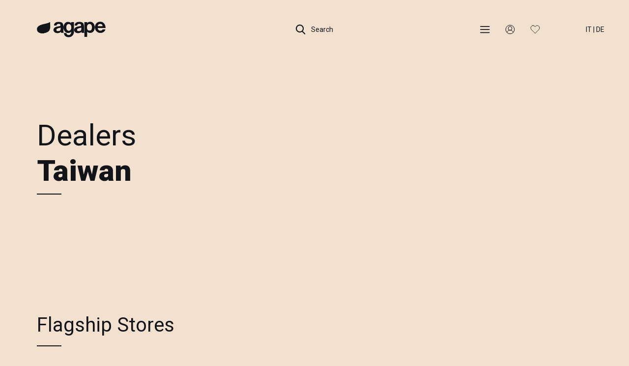

--- FILE ---
content_type: text/html; charset=UTF-8
request_url: https://www.agapedesign.it/en-GB/dealers/germany?country=Taiwan
body_size: 17640
content:
<!DOCTYPE html>
<html lang="en">
<head>
	<base href="/">
	<title>Agape Dealers - Agape Bathrooms</title>
			
			<meta name="description" content="More than 500 worldwide authorized dealers to assist you in the design of your bathroom environments. Find your closest dealer.">
	
	

			<meta property="og:title" content="Agape Dealers - Agape Bathrooms" />
		<meta name="twitter:title" content="Agape Dealers - Agape Bathrooms" >
	

			<meta property="og:description" content="More than 500 worldwide authorized dealers to assist you in the design of your bathroom environments. Find your closest dealer." />
		<meta name="twitter:description" content="More than 500 worldwide authorized dealers to assist you in the design of your bathroom environments. Find your closest dealer." />
	
	
	<meta name="robots" content="index,follow" />



	<meta property="og:locale" content="en_GB" />


<meta charset="utf-8">
<meta name="viewport" content="width=device-width,minimum-scale=1,initial-scale=1">
<meta http-equiv="X-UA-Compatible" content="IE=edge">

<!-- CSRF Token -->
<meta name="csrf-token" content="ZAdys7Zvxe5U4TTjZ5rfMYpifHrgLRXZn84fkF1P">

<meta property="og:type" content="article" />
<meta property="og:url" content="https://www.agapedesign.it/en-GB/dealers/germany" />
<meta property="og:site_name" content="Agape Bathrooms" />

<meta name="twitter:card" content="summary" />

					<link rel="alternate" hreflang="en" href="https://www.agapedesign.it/en-GB/dealers" />
					<link rel="alternate" hreflang="it" href="https://www.agapedesign.it/rivenditori" />
					<link rel="alternate" hreflang="de" href="https://www.agapedesign.it/de-DE/dealers" />
		<link rel="alternate" hreflang="x-default" href="https://www.agapedesign.it/rivenditori" />



<link rel="canonical" href="https://www.agapedesign.it/en-GB/dealers" />

	<style type="text/css">.roboto,body,html{font-family:Roboto,sans-serif}.wrapper,body,html{background-color:#F3E1D0}.embed-container,.position-relative,.re-wrapper,.wrapper{position:relative}*{margin:0;padding:0}body{color:#11151A}body.loading,body.locked{overflow:hidden}body.menu-open,body.search-open{width:100%;overflow:hidden}.thin{font-weight:100!important}.light{font-weight:300}.bold{font-weight:500}.uppercase{text-transform:uppercase}.text-capitalize{text-transform:capitalize}.bg-pl{background-position:left!important}.max-width-100{max-width:100%}.primary-color{color:#F3E1D0}.yellow{color:#FF0}.red{color:#934644}.blue-baboon{color:#4B91E3}.wrapper{width:100%;overflow:hidden}.wrapper.padding-top{padding-top:90px}.re-wrapper{background-color:#f9f9f9}body.dark-theme,body.dark-theme .wrapper{background-color:#191919}body.dark-theme{color:#F9F9F9}body.thank-you .wrapper{padding-top:120px}ul{list-style-type:none}.tal{text-align:left}.tac{text-align:center}.tar{text-align:right}.container-fluid.no-plr{padding-left:0;padding-right:0}.row.no-mlr{margin-left:0;margin-right:0}.row.row-flex,.row.row-sm-flex{display:flex;flex-wrap:wrap;align-items:center}.row.row-flex.flex-top,.row.row-sm-flex.flex-top{align-items:start}.row.row-flex.flex-top .variant-card-text--category,.row.row-sm-flex.flex-top .variant-card-text--category{height:auto}.col.no-pl{padding-left:0}.col.no-pr{padding-right:0}.col.vcenter{display:inline-block;vertical-align:middle;float:none}.mt-20{margin-top:20px}.mt-100{margin-top:100px}.mb-100{margin-bottom:100px}.gap-50{height:50px}.gap-100{height:100px}h1,h2,h3,h4,h5,h6{margin:0}.blackline{margin:0;border-color:#3b3b3b}.inline-block{display:inline-block!important}.display-block{display:block!important}.embed-container{padding-bottom:56.25%;height:0;overflow:hidden;max-width:100%}.embed-container embed,.embed-container iframe,.embed-container object{position:absolute;top:0;left:0;width:100%;height:100%}.m-0{margin:0!important}.mt-0,.my-0{margin-top:0!important}.mr-0,.mx-0{margin-right:0!important}.mb-0,.my-0{margin-bottom:0!important}.ml-0,.mx-0{margin-left:0!important}.m-1{margin:.25rem!important}.mt-1,.my-1{margin-top:.25rem!important}.mr-1,.mx-1{margin-right:.25rem!important}.mb-1,.my-1{margin-bottom:.25rem!important}.ml-1,.mx-1{margin-left:.25rem!important}.m-2{margin:.5rem!important}.mt-2,.my-2{margin-top:.5rem!important}.mr-2,.mx-2{margin-right:.5rem!important}.mb-2,.my-2{margin-bottom:.5rem!important}.ml-2,.mx-2{margin-left:.5rem!important}.m-3{margin:1rem!important}.mt-3,.my-3{margin-top:1rem!important}.mr-3,.mx-3{margin-right:1rem!important}.mb-3,.my-3{margin-bottom:1rem!important}.ml-3,.mx-3{margin-left:1rem!important}.m-4{margin:1.5rem!important}.mt-4,.my-4{margin-top:1.5rem!important}.mr-4,.mx-4{margin-right:1.5rem!important}.mb-4,.my-4{margin-bottom:1.5rem!important}.ml-4,.mx-4{margin-left:1.5rem!important}.m-5{margin:3rem!important}.mt-5,.my-5{margin-top:3rem!important}.mr-5,.mx-5{margin-right:3rem!important}.mb-5,.my-5{margin-bottom:3rem!important}.ml-5,.mx-5{margin-left:3rem!important}.p-0{padding:0!important}.pt-0,.py-0{padding-top:0!important}.pr-0,.px-0{padding-right:0!important}.pb-0,.py-0{padding-bottom:0!important}.pl-0,.px-0{padding-left:0!important}.p-1{padding:.25rem!important}.pt-1,.py-1{padding-top:.25rem!important}.pr-1,.px-1{padding-right:.25rem!important}.pb-1,.py-1{padding-bottom:.25rem!important}.pl-1,.px-1{padding-left:.25rem!important}.p-2{padding:.5rem!important}.pt-2,.py-2{padding-top:.5rem!important}.pr-2,.px-2{padding-right:.5rem!important}.pb-2,.py-2{padding-bottom:.5rem!important}.pl-2,.px-2{padding-left:.5rem!important}.p-3{padding:1rem!important}.pt-3,.py-3{padding-top:1rem!important}.pr-3,.px-3{padding-right:1rem!important}.pb-3,.py-3{padding-bottom:1rem!important}.pl-3,.px-3{padding-left:1rem!important}.p-4{padding:1.5rem!important}.pt-4,.py-4{padding-top:1.5rem!important}.pr-4,.px-4{padding-right:1.5rem!important}.pb-4,.py-4{padding-bottom:1.5rem!important}.pl-4,.px-4{padding-left:1.5rem!important}.p-5{padding:3rem!important}.pt-5,.py-5{padding-top:3rem!important}.pr-5,.px-5{padding-right:3rem!important}.pb-5,.py-5{padding-bottom:3rem!important}.pl-5,.px-5{padding-left:3rem!important}@media only screen and (min-width:992px){.wrapper.padding-top{padding-top:90px}.re-wrapper{margin-left:60px}body.home .wrapper{padding-top:0}}@media only screen and (min-width:1px){.menu-search,.menu-search--overlay{-webkit-transition:all .5s ease 0s}.menu-search{position:fixed;top:-100vh;left:0;z-index:-1;opacity:0;width:100%;height:100%;-moz-transition:all .5s ease 0s;-ms-transition:all .5s ease 0s;-o-transition:all .5s ease 0s;transition:all .5s ease 0s}.menu-search--container,.menu-search--overlay{position:absolute;top:-100vh;width:100%;height:100%;left:0}.menu-search--overlay{z-index:1;background:rgba(0,0,0,.6);-moz-transition:all .5s ease 0s;-ms-transition:all .5s ease 0s;-o-transition:all .5s ease 0s;transition:all .5s ease 0s}.menu-search--container{z-index:2;padding:140px 0 0;background-color:#11151A;color:#f9f9f9;-webkit-transition:all .8s ease 0s;-moz-transition:all .8s ease 0s;-ms-transition:all .8s ease 0s;-o-transition:all .8s ease 0s;transition:all .8s ease 0s}.menu-search--container .container{display:flex;flex-direction:column;position:relative;min-height:100%}.menu-search--container .col-search-tab span{display:block;text-align:center;border-bottom:1px solid rgba(249,249,249,.2);cursor:pointer;color:rgba(249,249,249,.5)}.menu-search--container .col-search-tab.active span{color:#f9f9f9;border-bottom:1px solid #E6792B}.menu-search .menu-search--tab-content{position:relative;margin:20px 0;overflow:hidden;height:100%;flex-grow:1}.menu-search .menu-search--tab-content .menu-search--finder,.menu-search .menu-search--tab-content .menu-search--search{position:absolute;top:0;width:100%;height:100%}.menu-search .menu-search--tab-content .menu-search--finder{left:0;opacity:1;overflow-y:auto;overflow-x:hidden}.menu-search .menu-search--tab-content .menu-search--search{left:100%;opacity:0;overflow-y:auto;overflow-x:hidden}.menu-search::-webkit-scrollbar{width:0}.menu-search.slide_in,.menu-search.slide_in_0,.menu-search.slide_in_1,.menu-search.slide_in_2{top:0;opacity:1;overflow-y:auto;overflow-x:hidden;z-index:200}.menu-search.slide_in .menu-search--overlay,.menu-search.slide_in_1 .menu-search--overlay{top:0;opacity:1}.menu-search.slide_in .menu-search--container,.menu-search.slide_in_2 .menu-search--container{top:0;opacity:1;overflow-y:auto;overflow-x:hidden}}@media only screen and (min-width:768px){.pull-right-sm{float:right!important}.menu-search{padding:160px 0 0}.menu-search--container{height:90%}.menu-search--container .container{height:100%}}@media only screen and (min-width:1px){.menu .col-title,.menu ul{opacity:0}.menu ul{top:30px}.menu ul li{position:relative;display:block;clear:both;overflow-x:auto;margin-top:20px;line-height:42px}.menu ul li::-webkit-scrollbar{width:0;background:0 0;height:2px}.menu ul li::-webkit-scrollbar-thumb{background-color:transparent}.menu ul li a{position:relative;float:left;display:inline-block;color:#f9f9f9;font-size:20px}.menu ul li a span{-webkit-transition:all .3s cubic-bezier(.55,.085,.68,.53) 0s;-moz-transition:all .3s cubic-bezier(.55,.085,.68,.53) 0s;-ms-transition:all .3s cubic-bezier(.55,.085,.68,.53) 0s;-o-transition:all .3s cubic-bezier(.55,.085,.68,.53) 0s;transition:all .3s cubic-bezier(.55,.085,.68,.53) 0s}.menu ul li a.active,.menu ul li a:focus,.menu ul li a:hover{color:#E6792B}.menu a{color:#FFF}.menu--wrapper{margin-top:2%}.menu--wrapper .col{margin-bottom:70px}.menu--wrapper .col .sep{background:#FFF;height:1px}.menu--footer{width:100%;bottom:0}.menu--footer .col{margin-bottom:20px}}@media only screen and (min-width:768px){.menu .col-title,.menu--footer .col{margin-bottom:20px}.menu{padding:160px 0 0}.menu ul li{margin-top:0}.menu ul li a{font-weight:300;font-size:30px;line-height:42px}.menu--footer{display:none;position:fixed;width:100%;bottom:0}.menu--footer .col.col-credits{text-align:right}}@media only screen and (min-width:1px){.search .as-h5,.search .input-container,.search .search-hint,.search h5{position:relative;top:30px;opacity:0}.search .as-h5,.search h5{color:#FFF}.search .search-hint{margin-top:16px}.search .input-container input{outline:0;padding-right:35px;width:100%;border:0;border-bottom:1px solid #FFF;line-height:72px;font-weight:100;background:0 0}.search .input-container button{outline:0;position:absolute;top:23px;right:0;width:25px;height:25px;border:0;background-color:transparent;background-image:url(/assets/img/icons/arrow-right-white.svg);background-size:contain;background-position:center;background-repeat:no-repeat}.search .input-container button.action{z-index:-1;background-image:url(/assets/img/loading.gif)}.search .product-finder .as-h6,.search .product-finder .finder--action,.search .product-finder h6,.search .product-finder ul{top:30px;opacity:0}.search .search-results{overflow-y:auto;overflow-x:hidden}.search .search-results .search-results-list{margin:30px 0}.search .search-results .search-results-list .search-result a{line-height:30px}.search .search-results .search-results-list .search-result .search-result-text{position:relative;height:80px;margin-bottom:10px;margin-left:10px}.search .search-results .search-results-list .search-result .search-result-text a{position:absolute;top:50%;-moz-transform:translateY(-50%);-webkit-transform:translateY(-50%);-o-transform:translateY(-50%);-ms-transform:translateY(-50%);transform:translateY(-50%)}.search .search-results .search-results-list .search-result .search-result-text a.t0{top:0;-moz-transform:translateY(0);-webkit-transform:translateY(0);-o-transform:translateY(0);-ms-transform:translateY(0);transform:translateY(0);line-height:18px}.search .search-results .search-results-list li{display:block}.search .search-results img{max-width:80px;max-height:80px}.search .search-results img.axn{filter:invert(1)}.search .search-results a{position:relative;opacity:0;left:-50px;font-weight:100;color:#FFF;line-height:50px}.search .search-results a:hover{font-weight:400;color:#E6792B}.search .search-results a:hover::after{content:'';position:absolute;left:0;bottom:0;width:100%;height:1.5px;background:#E6792B}.search .search-results--all{width:unset}.search .search-results--all a{line-height:1}.search .search-results--none{width:0}.search .search-results--all,.search .search-results--none{position:relative;display:inline-block;opacity:0;left:-50px;height:0;z-index:-1}.search .search-results--all.active,.search .search-results--none.active{height:unset;width:unset;z-index:1}.search .search-results--all::after,.search .search-results--none::after{content:'';position:absolute;left:0;bottom:0;width:100%;height:1px;background:#FFF}}@media only screen and (min-width:768px){.search input{width:100%;border-bottom:1px solid #FFF}}.agape-loader{position:fixed;top:0;left:0;z-index:100000;width:100vw;height:100vh;background:url(/assets/img/pageload-spinner.gif) center center no-repeat #F3E1D0}.agape-loader.hide-loader,.agape-loader.opacize{opacity:0}.agape-loader.z-out{z-index:-1}.grecaptcha-badge{visibility:hidden}@media only screen and (min-width:1px){header{position:fixed;top:0;left:0;z-index:800;width:100%;height:90px}header.sticky{background-color:#11151A;height:60px}header.product.sticky-product{height:auto;padding-top:20px;padding-bottom:20px}header.product.sticky-product .row-product{display:block}header.product.sticky-product .row-product .header-inline{display:inline;margin-right:10px}header.product.sticky-product.hide-product-header .row-product{height:0;overflow:hidden}header .toggle-row-product{position:absolute;left:50%;bottom:-15px;width:35px;height:20px;-moz-transform:translateX(-50%);-webkit-transform:translateX(-50%);-o-transform:translateX(-50%);-ms-transform:translateX(-50%);transform:translateX(-50%);background-position:center;background-repeat:no-repeat;background-size:100% 100%;color:#FFF;cursor:pointer}header .toggle-row-product.close{background-image:url(/assets/img/icons/double-up-white.png)}header .toggle-row-product.open{background-image:url(/assets/img/icons/double-down-white.png)}header .languages-container{position:absolute;top:0;left:0;width:100%;padding:0 30px;text-align:right}header .languages-container .lang-btn{margin-left:0}header .row-product{display:none;font-size:25px;line-height:30px;color:#FFF}header .row-product .as-h5{font-size:20px;line-height:26px}header .row-product a{color:#FFF;text-decoration:underline}header .row-product a.no-underline{text-decoration:none}}@media only screen and (min-width:992px){header .languages-container{padding:0 30px}}@media only screen and (min-width:1170px){header .languages-container{padding:0 50px}}@media only screen and (min-width:1440px){header .languages-container{padding:0 80px}}</style>
	

	<!-- Scripts -->
	<script>
		window.Laravel = {"csrfToken":"ZAdys7Zvxe5U4TTjZ5rfMYpifHrgLRXZn84fkF1P"};			document.documentElement.className = 'js';
	</script>
	<script type="text/javascript" src="/assets/js/main.14c772dab553b7ead838.bundle.js"></script><script type="text/javascript" src="/assets/js/defaultVendors~main.62d73d0ae97159914a94.bundle.js"></script>
			<!-- Google Tag Manager -->
		<script>(function(w,d,s,l,i){w[l]=w[l]||[];w[l].push({'gtm.start':new Date().getTime(),event:'gtm.js'});var f=d.getElementsByTagName(s)[0],j=d.createElement(s),dl=l!='dataLayer'?'&l='+l:'';j.async=true;j.src='https://load.gtm.agapedesign.it/toqwupji.js?st='+i+dl+'';f.parentNode.insertBefore(j,f);})(window,document,'script','dataLayer','56JTMKR');</script>
		<!-- End Google Tag Manager -->
	
	
		<script type="application/ld+json">
			{
			  "@context": "https://schema.org",
			  "@type": "Organization",
			  "name": "Agape Bathrooms",
			  "url": "https://agapedesign.it/",
			  "logo": "https://www.agapedesign.it/assets/img/agape-logo-black.png",
			  "contactPoint": [
				{
				  "@type": "ContactPoint",
				  "telephone": "+39 0376 250306",
				  "contactType": "Showroom",
				  "areaServed": "IT",
				  "availableLanguage": ["Italian", "English"],
				  "name": "Showroom"
				},
				{
				  "@type": "ContactPoint",
				  "telephone": "+39 0376 250311",
				  "contactType": "Headquarters",
				  "areaServed": "IT",
				  "availableLanguage": ["Italian", "English"],
				  "name": "Headquarters"
				}
			  ],
			  "sameAs": [
				"https://www.facebook.com/agapedesign",
				"https://www.instagram.com/agapebathrooms"
			  ]
			}
		</script>


	</head>


<body class=" content_list  black-header">

<div class="agape-loader" id="loader" style="left: 0;">
	<img src="/assets/img/trans.gif" alt="Agape Bathrooms" />
</div>

<header class="">

	<div class="languages-container hidden-xs hidden-sm hidden-md">
		<button type="button" class="header-btn lang-btn">
							<a href="/rivenditori">IT</a>
				|
				<a href="/de-DE/dealers">DE</a>
					</button>
	</div>

	<div class="container">

		<div class="row">

			<div class="col col-xs-4">

				<a href="https://www.agapedesign.it/en-GB" class="logo">
					<img src="/assets/img/trans.gif" alt="Agape Design">
				</a>

			</div>

			<div class="col col-xs-4 tac">

				<button type="button"
						class="header-btn search-btn">
					<span></span> Search
				</button>

			</div>

			<div class="col col-xs-4 col-lg-3 col-xlg-4 tar">

				<button type="button"
						class="header-btn menu-btn">
					<span></span>
					
				</button>



				<button type="button"
						class="header-btn dealer-btn">

					<div class="hidden-md hidden-lg">
													<a href="/en-GB/auth/login"><span class="not-logged" ></span></a>
																	</div>
					<div class="hidden-xs hidden-sm">
													<a class="not-logged"><span></span></a>
							
							
							<div class="dealer-submenu-overlay"></div>
							<div class="dealer-submenu">
								<ul>
									<li class=""><a class="cta-login cta-login-menu">Login</a></li>
									<li class="line"></li>
									<li class=""><a href="/en-GB/user/register">Register</a></li>
								</ul>
							</div>
																	</div>

				</button>


				<button type="button"
						class="header-btn favorite-btn">
											<a class="cta-login"><span></span></a>
															
				</button>


				<button type="button"
						class="header-btn close-btn">
					<span></span> Close
				</button>

				<button type="button" class="header-btn lang-btn hidden-xs hidden-lg">
											<a href="/rivenditori">IT</a>
						|
						<a href="/de-DE/dealers">DE</a>
									</button>

			</div>

		</div>

		

	</div>

</header>

<div class="menu-search menu">

	<div class="menu-search--overlay"></div>

	<div class="menu-search--container">

		<div class="container">

			
			
			
			
			

			<div class="row menu--wrapper">

			
				<div class="col col-xs-12 col-sm-3">
					<p class="as-h6 col-title">Products</p>

					<ul>
																		<li><a class="as-h5" href="/en-GB/washbasins">Washbasins</a></li>
																								<li><a class="as-h5" href="/en-GB/countertops">Countertops</a></li>
																								<li><a class="as-h5" href="/en-GB/sanitary-ware">Sanitary ware</a></li>
																								<li><a class="as-h5" href="/en-GB/bathtubs">Bathtubs</a></li>
																								<li><a class="as-h5" href="/en-GB/storage-units">Storage units</a></li>
																								<li><a class="as-h5" href="/en-GB/mirrors">Mirrors</a></li>
																								<li><a class="as-h5" href="/en-GB/heating-elements">Heating elements</a></li>
																								<li><a class="as-h5" href="/en-GB/accessories-and-extras">Accessories and extras</a></li>
																								<li><a class="as-h5" href="/en-GB/lights">Lights</a></li>
																								<li><a class="as-h5" href="/en-GB/taps-and-shower-heads">Taps and shower heads</a></li>
																								<li><a class="as-h5" href="/en-GB/showers-and-shower-trays">Showers and shower trays</a></li>
																</ul>

				</div>

			
				<div class="col col-xs-12 col-sm-3">
					<p class="as-h6 col-title">&nbsp;</p>

					<ul>
																		<li><a class="as-h5" href="/en-GB/collections">Collections</a></li>
																								<li><a class="as-h5" href="/en-GB/systems">Systems</a></li>
																								<li>&nbsp;</li>
																								<li><a class="as-h5" href="/en-GB/mood-references">References</a></li>
																								<li><a class="as-h5" href="/en-GB/designers">Designers</a></li>
																								<li><a class="as-h5" href="/en-GB/materials">Materials</a></li>
																								<li><a class="as-h5" href="/en-GB/catalogues">Catalogues</a></li>
																</ul>

				</div>

			
				<div class="col col-xs-12 col-sm-3">
					<p class="as-h6 col-title">Services</p>

					<ul>
																		<li><a class="as-h5" href="/en-GB/atelier">Atelier</a></li>
																								<li><a class="as-h5" href="/en-GB/contracts">Contract</a></li>
																								<li><a class="as-h5" href="/en-GB/dealers">Dealers</a></li>
																								<li><a class="as-h5" href="/en-GB/support">Assistance</a></li>
																</ul>

				</div>

			
				<div class="col col-xs-12 col-sm-3">
					<p class="as-h6 col-title">Corporate</p>

					<ul>
																		<li><a class="as-h5" href="/en-GB/about">About</a></li>
																								<li><a class="as-h5" href="/en-GB/news">News</a></li>
																								<li><a class="as-h5" href="/en-GB/contact">Contacts</a></li>
																</ul>

				</div>

			
				<div class="col col-xs-12 col-sm-3 hidden-md hidden-lg">
					<ul>
													<li><a class="as-h5" href="/en-GB/reserved-area/">Reserved Area</a></li>
							<li class="hidden-sm sep"></li>
							<li class="hidden-sm"><a class="as-h5" href="/rivenditori">Versione italiana</a></li>
							<li class="hidden-sm"><a class="as-h5" href="/de-DE/dealers">Deutsche Version</a></li>
											</ul>
				</div>







			</div>

		</div>

		<div class="row menu--footer">

			<div class="container">

				<div class="col col-xs-12 col-sm-6">
					<strong>Agape srl © 2026 | <a href="/en-GB/privacy">Privacy</a> & <a href="/en-GB/cookie-policy">Cookie policy</a></strong>
				</div>

				<div class="col col-xs-12 col-sm-6 col-credits">
					Credits <a target="_blank" href="https://www.kaleidoscope.it">Kaleidoscope</a>
				</div>

			</div>

		</div>

	</div>


</div>
<div class="menu-search search">

	<div class="menu-search--overlay"></div>

	<div class="menu-search--container">

		<div class="container">

			<div class="row">
				<div class="col col-xs-6 col-search-tab active">
					<span class="as-h6 menu-search--tab menu-search--tab-finder">Product Finder</span>
				</div>
				<div class="col col-xs-6 col-search-tab">
					<span class="as-h6 menu-search--tab menu-search--tab-search">Search</span>
				</div>
			</div>


			<div class="menu-search--tab-content">
				<div class="menu-search--finder">
					<div class="product-finder">

	<div class="finder--content">

			<form id="product-finder">

				<div class="row">

					
					<div class="col col-xs-12 col-sm-6 col-md-3">

						<p class="as-h6">Category</p>

						<ul class="filters--parent filters-categories">
							
																	<li class="">
										<input data-name="cat_723" type="checkbox" class="finder-checkbox filter-has-childs filter-categories" id="cat_723">
										<label class="as-p" for="cat_723">Accessories and extras</label>












									</li>
								
							
																	<li class="">
										<input data-name="cat_716" type="checkbox" class="finder-checkbox filter-has-childs filter-categories" id="cat_716">
										<label class="as-p" for="cat_716">Bathtubs</label>












									</li>
								
							
																	<li class="">
										<input data-name="cat_765" type="checkbox" class="finder-checkbox filter-has-childs filter-categories" id="cat_765">
										<label class="as-p" for="cat_765">Countertops</label>












									</li>
								
							
																	<li class="">
										<input data-name="cat_1663" type="checkbox" class="finder-checkbox filter-has-childs filter-categories" id="cat_1663">
										<label class="as-p" for="cat_1663">Heating elements</label>












									</li>
								
							
																	<li class="">
										<input data-name="cat_748" type="checkbox" class="finder-checkbox filter-has-childs filter-categories" id="cat_748">
										<label class="as-p" for="cat_748">Lights</label>












									</li>
								
							
																	<li class="">
										<input data-name="cat_743" type="checkbox" class="finder-checkbox filter-has-childs filter-categories" id="cat_743">
										<label class="as-p" for="cat_743">Mirrors</label>












									</li>
								
							
																	<li class="">
										<input data-name="cat_751" type="checkbox" class="finder-checkbox filter-has-childs filter-categories" id="cat_751">
										<label class="as-p" for="cat_751">Sanitary ware</label>












									</li>
								
							
																	<li class="">
										<input data-name="cat_1221" type="checkbox" class="finder-checkbox filter-has-childs filter-categories" id="cat_1221">
										<label class="as-p" for="cat_1221">Showers and shower trays</label>












									</li>
								
							
																	<li class="">
										<input data-name="cat_720" type="checkbox" class="finder-checkbox filter-has-childs filter-categories" id="cat_720">
										<label class="as-p" for="cat_720">Storage units</label>












									</li>
								
							
																	<li class="">
										<input data-name="cat_768" type="checkbox" class="finder-checkbox filter-has-childs filter-categories" id="cat_768">
										<label class="as-p" for="cat_768">Taps and shower heads</label>












									</li>
								
							
																	<li class="">
										<input data-name="cat_708" type="checkbox" class="finder-checkbox filter-has-childs filter-categories" id="cat_708">
										<label class="as-p" for="cat_708">Washbasins</label>












									</li>
								
													</ul>

					</div>

					
					<div class="col col-xs-12 col-sm-6 col-md-3">

						<p class="as-h6">Materials</p>

						<ul class="filters--parent filters-materials">
							
																	<li class="">
										<input data-name="mat_3565" type="checkbox" class="finder-checkbox filter-materials" id="mat_3565">
										<label class="as-p" for="mat_3565">ABS</label>
									</li>
								
							
																	<li class="">
										<input data-name="mat_3649" type="checkbox" class="finder-checkbox filter-materials" id="mat_3649">
										<label class="as-p" for="mat_3649">Aluminium</label>
									</li>
								
							
																	<li class="">
										<input data-name="mat_3661" type="checkbox" class="finder-checkbox filter-materials" id="mat_3661">
										<label class="as-p" for="mat_3661">Brass</label>
									</li>
								
							
																	<li class="">
										<input data-name="mat_9574" type="checkbox" class="finder-checkbox filter-materials" id="mat_9574">
										<label class="as-p" for="mat_9574">Cast glass</label>
									</li>
								
							
																	<li class="">
										<input data-name="mat_3673" type="checkbox" class="finder-checkbox filter-materials" id="mat_3673">
										<label class="as-p" for="mat_3673">Ceramic</label>
									</li>
								
							
																	<li class="">
										<input data-name="mat_3625" type="checkbox" class="finder-checkbox filter-materials" id="mat_3625">
										<label class="as-p" for="mat_3625">Ceramilux®</label>
									</li>
								
							
																	<li class="">
										<input data-name="mat_3553" type="checkbox" class="finder-checkbox filter-materials" id="mat_3553">
										<label class="as-p" for="mat_3553">Concrete</label>
									</li>
								
							
																	<li class="">
										<input data-name="mat_3589" type="checkbox" class="finder-checkbox filter-materials" id="mat_3589">
										<label class="as-p" for="mat_3589">Corian®</label>
									</li>
								
							
																	<li class="">
										<input data-name="mat_7402" type="checkbox" class="finder-checkbox filter-materials" id="mat_7402">
										<label class="as-p" for="mat_7402">Cork</label>
									</li>
								
							
																	<li class="">
										<input data-name="mat_3691" type="checkbox" class="finder-checkbox filter-materials" id="mat_3691">
										<label class="as-p" for="mat_3691">Cristalplant® Biobased</label>
									</li>
								
							
																	<li class="">
										<input data-name="mat_9585" type="checkbox" class="finder-checkbox filter-materials" id="mat_9585">
										<label class="as-p" for="mat_9585">Cristalplant® Biobased color-in-mass</label>
									</li>
								
							
																	<li class="">
										<input data-name="mat_3685" type="checkbox" class="finder-checkbox filter-materials" id="mat_3685">
										<label class="as-p" for="mat_3685">Crystal glass</label>
									</li>
								
							
																	<li class="">
										<input data-name="mat_3583" type="checkbox" class="finder-checkbox filter-materials" id="mat_3583">
										<label class="as-p" for="mat_3583">Fire clay</label>
									</li>
								
							
																	<li class="">
										<input data-name="mat_7396" type="checkbox" class="finder-checkbox filter-materials" id="mat_7396">
										<label class="as-p" for="mat_7396">Glass</label>
									</li>
								
							
																	<li class="">
										<input data-name="mat_7484" type="checkbox" class="finder-checkbox filter-materials" id="mat_7484">
										<label class="as-p" for="mat_7484">Lava stone</label>
									</li>
								
							
																	<li class="">
										<input data-name="mat_3571" type="checkbox" class="finder-checkbox filter-materials" id="mat_3571">
										<label class="as-p" for="mat_3571">Leather</label>
									</li>
								
							
																	<li class="">
										<input data-name="mat_3703" type="checkbox" class="finder-checkbox filter-materials" id="mat_3703">
										<label class="as-p" for="mat_3703">Marble</label>
									</li>
								
							
																	<li class="">
										<input data-name="mat_3607" type="checkbox" class="finder-checkbox filter-materials" id="mat_3607">
										<label class="as-p" for="mat_3607">MDF</label>
									</li>
								
							
																	<li class="">
										<input data-name="mat_3595" type="checkbox" class="finder-checkbox filter-materials" id="mat_3595">
										<label class="as-p" for="mat_3595">Plastic</label>
									</li>
								
							
																	<li class="">
										<input data-name="mat_3637" type="checkbox" class="finder-checkbox filter-materials" id="mat_3637">
										<label class="as-p" for="mat_3637">PVC</label>
									</li>
								
							
																	<li class="">
										<input data-name="mat_7478" type="checkbox" class="finder-checkbox filter-materials" id="mat_7478">
										<label class="as-p" for="mat_7478">Refractory clay</label>
									</li>
								
							
																	<li class="">
										<input data-name="mat_3631" type="checkbox" class="finder-checkbox filter-materials" id="mat_3631">
										<label class="as-p" for="mat_3631">Siliconic rubber</label>
									</li>
								
							
																	<li class="">
										<input data-name="mat_3679" type="checkbox" class="finder-checkbox filter-materials" id="mat_3679">
										<label class="as-p" for="mat_3679">solid surface</label>
									</li>
								
							
																	<li class="">
										<input data-name="mat_3655" type="checkbox" class="finder-checkbox filter-materials" id="mat_3655">
										<label class="as-p" for="mat_3655">Stainless steel</label>
									</li>
								
							
																	<li class="">
										<input data-name="mat_3709" type="checkbox" class="finder-checkbox filter-materials" id="mat_3709">
										<label class="as-p" for="mat_3709">Wood</label>
									</li>
								
													</ul>

					</div>

					
					<div class="col col-xs-12 col-sm-6 col-md-3">

						<p class="as-h6">Collection</p>

						<ul class="filters--parent filters-collections">
							
																	<li class="">
										<input data-name="coll_114" type="checkbox" class="finder-checkbox filter-collections" id="coll_114">
										<label class="as-p" for="coll_114">Mangiarotti</label>
									</li>
								
							
																	<li class="">
										<input data-name="coll_9097" type="checkbox" class="finder-checkbox filter-collections" id="coll_9097">
										<label class="as-p" for="coll_9097">Marmi e Pietre</label>
									</li>
								
							
																	<li class="">
										<input data-name="coll_108" type="checkbox" class="finder-checkbox filter-collections" id="coll_108">
										<label class="as-p" for="coll_108">Memory</label>
									</li>
								
							
																	<li class="">
										<input data-name="coll_78" type="checkbox" class="finder-checkbox filter-collections" id="coll_78">
										<label class="as-p" for="coll_78">Outdoor</label>
									</li>
								
							
																	<li class="">
										<input data-name="coll_72" type="checkbox" class="finder-checkbox filter-collections" id="coll_72">
										<label class="as-p" for="coll_72">Sen</label>
									</li>
								
							
																	<li class="">
										<input data-name="coll_90" type="checkbox" class="finder-checkbox filter-collections" id="coll_90">
										<label class="as-p" for="coll_90">Spoon</label>
									</li>
								
							
																	<li class="">
										<input data-name="coll_84" type="checkbox" class="finder-checkbox filter-collections" id="coll_84">
										<label class="as-p" for="coll_84">Vieques</label>
									</li>
								
													</ul>

					</div>

					
					<div class="col col-xs-12 col-sm-6 col-md-3">

						<p class="as-h6">Designer</p>

						<ul class="filters--parent filters-designers">
							
																	<li class="">
										<input data-name="des_7146" type="checkbox" class="finder-checkbox filter-designers" id="des_7146">
										<label class="as-p" for="des_7146">Alessandro Andreucci</label>
									</li>
								
							
																	<li class="">
										<input data-name="des_246" type="checkbox" class="finder-checkbox filter-designers" id="des_246">
										<label class="as-p" for="des_246">Andrea Morgante (Shiro Studio) - Shiro Studio</label>
									</li>
								
							
																	<li class="">
										<input data-name="des_342" type="checkbox" class="finder-checkbox filter-designers" id="des_342">
										<label class="as-p" for="des_342">Andrés Jost</label>
									</li>
								
							
																	<li class="">
										<input data-name="des_234" type="checkbox" class="finder-checkbox filter-designers" id="des_234">
										<label class="as-p" for="des_234">Angelo Mangiarotti</label>
									</li>
								
							
																	<li class="">
										<input data-name="des_168" type="checkbox" class="finder-checkbox filter-designers" id="des_168">
										<label class="as-p" for="des_168">Benedini Associati</label>
									</li>
								
							
																	<li class="">
										<input data-name="des_300" type="checkbox" class="finder-checkbox filter-designers" id="des_300">
										<label class="as-p" for="des_300">Daniele Dalla Pellegrina</label>
									</li>
								
							
																	<li class="">
										<input data-name="des_348" type="checkbox" class="finder-checkbox filter-designers" id="des_348">
										<label class="as-p" for="des_348">Diego Cisi</label>
									</li>
								
							
																	<li class="">
										<input data-name="des_306" type="checkbox" class="finder-checkbox filter-designers" id="des_306">
										<label class="as-p" for="des_306">Diego Vencato</label>
									</li>
								
							
																	<li class="">
										<input data-name="des_264" type="checkbox" class="finder-checkbox filter-designers" id="des_264">
										<label class="as-p" for="des_264">Ermanno Righi</label>
									</li>
								
							
																	<li class="">
										<input data-name="des_180" type="checkbox" class="finder-checkbox filter-designers" id="des_180">
										<label class="as-p" for="des_180">Fabio Bortolani</label>
									</li>
								
							
																	<li class="">
										<input data-name="des_318" type="checkbox" class="finder-checkbox filter-designers" id="des_318">
										<label class="as-p" for="des_318">García Cumini</label>
									</li>
								
							
																	<li class="">
										<input data-name="des_360" type="checkbox" class="finder-checkbox filter-designers" id="des_360">
										<label class="as-p" for="des_360">Gergely Àgoston</label>
									</li>
								
							
																	<li class="">
										<input data-name="des_198" type="checkbox" class="finder-checkbox filter-designers" id="des_198">
										<label class="as-p" for="des_198">Giulio Gianturco</label>
									</li>
								
							
																	<li class="">
										<input data-name="des_3750" type="checkbox" class="finder-checkbox filter-designers" id="des_3750">
										<label class="as-p" for="des_3750">Gwenael Nicolas, Curiosity</label>
									</li>
								
							
																	<li class="">
										<input data-name="des_294" type="checkbox" class="finder-checkbox filter-designers" id="des_294">
										<label class="as-p" for="des_294">Javier López</label>
									</li>
								
							
																	<li class="">
										<input data-name="des_7170" type="checkbox" class="finder-checkbox filter-designers" id="des_7170">
										<label class="as-p" for="des_7170">Jean Nouvel Design</label>
									</li>
								
							
																	<li class="">
										<input data-name="des_210" type="checkbox" class="finder-checkbox filter-designers" id="des_210">
										<label class="as-p" for="des_210">Konstantin Grcic</label>
									</li>
								
							
																	<li class="">
										<input data-name="des_324" type="checkbox" class="finder-checkbox filter-designers" id="des_324">
										<label class="as-p" for="des_324">LucidiPevere</label>
									</li>
								
							
																	<li class="">
										<input data-name="des_390" type="checkbox" class="finder-checkbox filter-designers" id="des_390">
										<label class="as-p" for="des_390">Marcio Kogan</label>
									</li>
								
							
																	<li class="">
										<input data-name="des_7152" type="checkbox" class="finder-checkbox filter-designers" id="des_7152">
										<label class="as-p" for="des_7152">Marco Carini</label>
									</li>
								
							
																	<li class="">
										<input data-name="des_312" type="checkbox" class="finder-checkbox filter-designers" id="des_312">
										<label class="as-p" for="des_312">Marco Merendi</label>
									</li>
								
							
																	<li class="">
										<input data-name="des_288" type="checkbox" class="finder-checkbox filter-designers" id="des_288">
										<label class="as-p" for="des_288">Marco Zito</label>
									</li>
								
							
																	<li class="">
										<input data-name="des_384" type="checkbox" class="finder-checkbox filter-designers" id="des_384">
										<label class="as-p" for="des_384">Mariana Ruzante</label>
									</li>
								
							
																	<li class="">
										<input data-name="des_378" type="checkbox" class="finder-checkbox filter-designers" id="des_378">
										<label class="as-p" for="des_378">Mario Tessarollo</label>
									</li>
								
							
																	<li class="">
										<input data-name="des_354" type="checkbox" class="finder-checkbox filter-designers" id="des_354">
										<label class="as-p" for="des_354">Neri&amp;Hu</label>
									</li>
								
							
																	<li class="">
										<input data-name="des_276" type="checkbox" class="finder-checkbox filter-designers" id="des_276">
										<label class="as-p" for="des_276">Patricia Urquiola</label>
									</li>
								
							
																	<li class="">
										<input data-name="des_372" type="checkbox" class="finder-checkbox filter-designers" id="des_372">
										<label class="as-p" for="des_372">RD Agape</label>
									</li>
								
							
																	<li class="">
										<input data-name="des_330" type="checkbox" class="finder-checkbox filter-designers" id="des_330">
										<label class="as-p" for="des_330">Sebastian Herkner</label>
									</li>
								
							
																	<li class="">
										<input data-name="des_336" type="checkbox" class="finder-checkbox filter-designers" id="des_336">
										<label class="as-p" for="des_336">Studio MK27</label>
									</li>
								
							
																	<li class="">
										<input data-name="des_366" type="checkbox" class="finder-checkbox filter-designers" id="des_366">
										<label class="as-p" for="des_366">Studiopepe</label>
									</li>
								
													</ul>

					</div>

					
				</div>

			</form>

			<div class="finder--action">
				<button class="as-h5 " data-lang="en-GB">
					Show products
					<span></span>
				</button>
				<button class="as-h5  finder--clear">( Clear )</button>
			</div>

		</div>

</div>
				</div>

				<div class="menu-search--search">
					<div class="row">

						<div class="col col-xs-12">

							<div class="row">

								<div class="col col-xs-12">
									<form class="form-search">
										<input type="hidden" id="input-lang" value="en-GB">

										<p class="as-h6" for="input-search">Search</p>
										<br>
										<div class="input-container">
											<input class="as-h1" type="text" id="input-search">
											<button type="submit"></button>
										</div>
										<div class="search-hint">
											<small style="font-size: 16px;">Search products and news whole or partial sku, by name, by category or by collection</small>
										</div>

									</form>
								</div>

								<div class="col col-xs-12 col-sm-12">

									<div class="search-results">
										<div class="tar">
											<a class="search-results--all as-h5" href="/en-GB/search-result">All results</a>
										</div>
									</div>

								</div>

								<div class="col col-xs-12">

									<div class="search-results">

										<div class="search-results-list">
											<ul></ul>
										</div>

										<div>
											<p class="search-results--none as-h5">No results found</p>
										</div>
									</div>

								</div>

							</div>

						</div>

					</div>
				</div>
			</div>
		</div>

	</div>

</div>

<div class="wrapper padding-top">

	
	<div class="container">

		<div class="content-header">

			<h1>
				Dealers<br><b>Taiwan</b>			</h1>

			<p class="as-h5 thin">
						</p>

		</div>

	</div>


	
	<div class="page-cover container-fluid no-plr">

	<div class="giant-slider-block">

		<div class="giant-carousel-container ">

			<div class="giant-carousel">

				
			</div>

			
		</div>

	</div>

</div>


	<div class="container">

		<div class="content-base">


			
			<div class="content-title no-mb">
				<h2 class="as-h4">Flagship Stores</h2>
			</div>

			<div class="dealer-table">

									<div class="row">

						<div class="col col-img col-xs-12 col-sm-12 col-md-6">
							<img alt="Agape Taichung" class="img-responsive lazy m-0" style="max-width: 350px;" data-srcset="https://res.cloudinary.com/agapelibrary/image/upload/q_auto:good%2Cf_auto%2Cb_none%2Ch_600%2Cw_599/loghi%20dealers/loghi%20agape%20store%20new/Taichung.png">
						</div>





						<div class="col col-address light col-xs-12 col-sm-6 col-md-3">
							<p><p>Section 4, Henan Road 213<br>407 惠來里, Xitun District - Taiwan<br>T. +886 4 22514532<br>F. +886 4 22516995<br><a href="mailto:info@pxin.com.tw">info@pxin.com.tw</a></p></p>
						</div>

						<div class="col col-cta col-xs-12 col-sm-12 col-md-3">
							<div class="cta-container">
								<a class="cta black" href="/en-GB/dealers/agape-taichung-2029">Information</a>
								<a class="cta cta-contact" data-type="contact"
								   data-name="Agape Taichung"
								   data-email="info@pxin.com.tw">Contact</a>
							</div>
						</div>

					</div>
									<div class="row">

						<div class="col col-img col-xs-12 col-sm-12 col-md-6">
							<img alt="Agape Taipei" class="img-responsive lazy m-0" style="max-width: 350px;" data-srcset="https://res.cloudinary.com/agapelibrary/image/upload/q_auto:good%2Cf_auto%2Cb_none%2Ch_600%2Cw_600/loghi%20dealers/loghi%20agape%20store%20new/Taipei.png">
						</div>





						<div class="col col-address light col-xs-12 col-sm-6 col-md-3">
							<p><p>Section 6, Minquan East Road 192 樓2 之2<br>114 寶湖里, Neihu District - Taiwan<br>T. +886 2 27917557<br><a href="mailto:info@jiapin.com.tw">info@jiapin.com.tw</a></p></p>
						</div>

						<div class="col col-cta col-xs-12 col-sm-12 col-md-3">
							<div class="cta-container">
								<a class="cta black" href="/en-GB/dealers/agape-taipei-1921">Information</a>
								<a class="cta cta-contact" data-type="contact"
								   data-name="Agape Taipei"
								   data-email="info@jiapin.com.tw">Contact</a>
							</div>
						</div>

					</div>
				
			</div>

			
			
			<div class="content-title no-mb">
				<h2 class="as-h4">Dealers Agape</h2>
			</div>

			<div class="dealer-table">

									<div class="row">

						<div class="col col-location col-xs-12 col-sm-12 col-md-2">
							<p>Home Yup</p>						</div>

						<div class="col col-address col-xs-12 col-sm-6 col-md-4">
							<p>121, Zhuangjing S. Rd., Zhubei City, Hsinchu County<br> Taiwan, Taiwan<br>T. +886 3 6580758<br>F. +886 3 6582787<br><a href="mailto:hsinmeilee@home-y.com.tw">hsinmeilee@home-y.com.tw</a></p>						</div>

						<div class="col col-address col-xs-12 col-sm-6 col-md-3">
							<p>T. +886 3 6580758<br>F. +886 3 6582787<br><a href="mailto:hsinmeilee@home-y.com.tw">hsinmeilee@home-y.com.tw</a></p>						</div>

						<div class="col col-cta col-xs-12 col-sm-12 col-md-3">
							<div class="cta-container">
																	<a class="cta cta-map"
									   data-type="mapDynamic"
									   data-name="&lt;p&gt;Home Yup&lt;/p&gt;"
									   data-address="&lt;p&gt;121, Zhuangjing S. Rd., Zhubei City, Hsinchu County&lt;br&gt; Taiwan, Taiwan&lt;br&gt;T. +886 3 6580758&lt;br&gt;F. +886 3 6582787&lt;br&gt;&lt;a href=&quot;mailto:hsinmeilee@home-y.com.tw&quot;&gt;hsinmeilee@home-y.com.tw&lt;/a&gt;&lt;/p&gt;"
									   data-contact="&lt;p&gt;T. +886 3 6580758&lt;br&gt;F. +886 3 6582787&lt;br&gt;&lt;a href=&quot;mailto:hsinmeilee@home-y.com.tw&quot;&gt;hsinmeilee@home-y.com.tw&lt;/a&gt;&lt;/p&gt;"
									   data-lat="24.8162"
									   data-lng="121.02"
									   data-markers="24.8162,121.02" >
										Map
									</a>
															</div>
						</div>

					</div>
				
			</div>

			

			<div class="content-title no-mb">
	<h2 class="as-h4">
		Selected World Dealers
	</h2>
</div>

<div class="dealer-list ">

	<div class="row">

		<div class="col col-dealers col-xs-12 col-md-8 col-lg-9">

			<div class=" as-h5 thin">
											<a href="https://www.agapedesign.it/en-GB/dealers/germany?country=Albania" data-lat="" class="a-cta">Albania</a>
							 / 				<a href="https://www.agapedesign.it/en-GB/dealers/germany?country=Andorra" data-lat="" class="a-cta">Andorra</a>
							 / 				<a href="https://www.agapedesign.it/en-GB/dealers/germany?country=Australia" data-lat="" class="a-cta">Australia</a>
							 / 				<a href="https://www.agapedesign.it/en-GB/dealers/germany?country=Austria" data-lat="" class="a-cta">Austria</a>
							 / 				<a href="https://www.agapedesign.it/en-GB/dealers/germany?country=Azerbaijan" data-lat="" class="a-cta">Azerbaijan</a>
							 / 				<a href="https://www.agapedesign.it/en-GB/dealers/germany?country=Belgium" data-lat="" class="a-cta">Belgium</a>
							 / 				<a href="https://www.agapedesign.it/en-GB/dealers/germany?country=Bulgaria" data-lat="" class="a-cta">Bulgaria</a>
							 / 				<a href="https://www.agapedesign.it/en-GB/dealers/germany?country=Canada" data-lat="" class="a-cta">Canada</a>
							 / 				<a href="https://www.agapedesign.it/en-GB/dealers/germany?country=China" data-lat="" class="a-cta">China</a>
							 / 				<a href="https://www.agapedesign.it/en-GB/dealers/germany?country=Croatia" data-lat="" class="a-cta">Croatia</a>
							 / 				<a href="https://www.agapedesign.it/en-GB/dealers/germany?country=Czech Republic" data-lat="" class="a-cta">Czech Republic</a>
							 / 				<a href="https://www.agapedesign.it/en-GB/dealers/germany?country=Estonia" data-lat="" class="a-cta">Estonia</a>
							 / 				<a href="https://www.agapedesign.it/en-GB/dealers/germany?country=Finland" data-lat="" class="a-cta">Finland</a>
							 / 				<a href="https://www.agapedesign.it/en-GB/dealers/germany?country=France" data-lat="" class="a-cta">France</a>
							 / 				<a href="https://www.agapedesign.it/en-GB/dealers/germany?country=Georgia" data-lat="" class="a-cta">Georgia</a>
							 / 				<a href="https://www.agapedesign.it/en-GB/dealers/germany?country=Germany" data-lat="" class="a-cta">Germany</a>
							 / 				<a href="https://www.agapedesign.it/en-GB/dealers/germany?country=Greece" data-lat="" class="a-cta">Greece</a>
							 / 				<a href="https://www.agapedesign.it/en-GB/dealers/germany?country=HK" data-lat="" class="a-cta">HK</a>
							 / 				<a href="https://www.agapedesign.it/en-GB/dealers/germany?country=Hungary" data-lat="" class="a-cta">Hungary</a>
							 / 				<a href="https://www.agapedesign.it/en-GB/dealers/germany?country=Indonesia" data-lat="" class="a-cta">Indonesia</a>
							 / 				<a href="https://www.agapedesign.it/en-GB/dealers/germany?country=Ireland" data-lat="" class="a-cta">Ireland</a>
							 / 				<a href="https://www.agapedesign.it/en-GB/dealers/germany?country=Israel" data-lat="" class="a-cta">Israel</a>
							 / 				<a href="https://www.agapedesign.it/en-GB/dealers/germany?country=Japan" data-lat="" class="a-cta">Japan</a>
							 / 				<a href="https://www.agapedesign.it/en-GB/dealers/germany?country=Kazakhistan" data-lat="" class="a-cta">Kazakhistan</a>
							 / 				<a href="https://www.agapedesign.it/en-GB/dealers/germany?country=Kuwait" data-lat="" class="a-cta">Kuwait</a>
							 / 				<a href="https://www.agapedesign.it/en-GB/dealers/germany?country=Latvia" data-lat="" class="a-cta">Latvia</a>
							 / 				<a href="https://www.agapedesign.it/en-GB/dealers/germany?country=Lebanon" data-lat="" class="a-cta">Lebanon</a>
							 / 				<a href="https://www.agapedesign.it/en-GB/dealers/germany?country=Lithuania" data-lat="" class="a-cta">Lithuania</a>
							 / 				<a href="https://www.agapedesign.it/en-GB/dealers/germany?country=Luxembourg" data-lat="" class="a-cta">Luxembourg</a>
							 / 				<a href="https://www.agapedesign.it/en-GB/dealers/germany?country=Mexico" data-lat="" class="a-cta">Mexico</a>
							 / 				<a href="https://www.agapedesign.it/en-GB/dealers/germany?country=Netherlands" data-lat="" class="a-cta">Netherlands</a>
							 / 				<a href="https://www.agapedesign.it/en-GB/dealers/germany?country=New Zeland" data-lat="" class="a-cta">New Zeland</a>
							 / 				<a href="https://www.agapedesign.it/en-GB/dealers/germany?country=Norway" data-lat="" class="a-cta">Norway</a>
							 / 				<a href="https://www.agapedesign.it/en-GB/dealers/germany?country=Philippines" data-lat="" class="a-cta">Philippines</a>
							 / 				<a href="https://www.agapedesign.it/en-GB/dealers/germany?country=Poland" data-lat="" class="a-cta">Poland</a>
							 / 				<a href="https://www.agapedesign.it/en-GB/dealers/germany?country=Portugal" data-lat="" class="a-cta">Portugal</a>
							 / 				<a href="https://www.agapedesign.it/en-GB/dealers/germany?country=Republic of Korea" data-lat="" class="a-cta">Republic of Korea</a>
							 / 				<a href="https://www.agapedesign.it/en-GB/dealers/germany?country=Romania" data-lat="" class="a-cta">Romania</a>
							 / 				<a href="https://www.agapedesign.it/en-GB/dealers/germany?country=Russia" data-lat="" class="a-cta">Russia</a>
							 / 				<a href="https://www.agapedesign.it/en-GB/dealers/germany?country=Singapore" data-lat="" class="a-cta">Singapore</a>
							 / 				<a href="https://www.agapedesign.it/en-GB/dealers/germany?country=Slovakia" data-lat="" class="a-cta">Slovakia</a>
							 / 				<a href="https://www.agapedesign.it/en-GB/dealers/germany?country=Slovenia" data-lat="" class="a-cta">Slovenia</a>
							 / 				<a href="https://www.agapedesign.it/en-GB/dealers/germany?country=South African Republic" data-lat="" class="a-cta">South African Republic</a>
							 / 				<a href="https://www.agapedesign.it/en-GB/dealers/germany?country=Spain" data-lat="" class="a-cta">Spain</a>
							 / 				<a href="https://www.agapedesign.it/en-GB/dealers/germany?country=Sweden" data-lat="" class="a-cta">Sweden</a>
							 / 				<a href="https://www.agapedesign.it/en-GB/dealers/germany?country=Switzerland" data-lat="" class="a-cta">Switzerland</a>
							 / 				<a href="https://www.agapedesign.it/en-GB/dealers/germany?country=Taiwan" data-lat="" class="a-cta">Taiwan</a>
							 / 				<a href="https://www.agapedesign.it/en-GB/dealers/germany?country=Thailandia" data-lat="" class="a-cta">Thailandia</a>
							 / 				<a href="https://www.agapedesign.it/en-GB/dealers/germany?country=Turkey" data-lat="" class="a-cta">Turkey</a>
							 / 				<a href="https://www.agapedesign.it/en-GB/dealers/germany?country=United Arab Emirates" data-lat="" class="a-cta">United Arab Emirates</a>
							 / 				<a href="https://www.agapedesign.it/en-GB/dealers/germany?country=United Kingdom" data-lat="" class="a-cta">United Kingdom</a>
							 / 				<a href="https://www.agapedesign.it/en-GB/dealers/germany?country=United States" data-lat="" class="a-cta">United States</a>
						</div>

		</div>

		<div class="col col-xs-12 col-md-4 col-lg-3">

			<div class="cta-container">
				<input type="hidden" id="nation-coords" value="37.5092241,__,15.0984316,__,Abitare Corsaro;45.6356,__,12.5453,__,Acqua Design;40.7408,__,-73.9919,__,Af New York;51.2135,__,4.40742,__,Agape Antwerpen;45.0792,__,10.9664,__,Agape Headquarter Showroom;52.1738,__,4.49847,__,Agape Leiden;45.1734015,__,10.7869808,__,Agape Mantova;45.4769,__,9.18557,__,Agape Milano;48.5579417,__,9.207753,__,Agape Stuttgart;24.1549304,__,120.6368217,__,Agape Taichung;25.0686,__,121.595,__,Agape Taipei;35.6697656,__,139.7068153,__,Agape Tokyo;34.74184,__,113.79613,__,Agape Zhengzhou;55.7316274,__,37.5595789,__,Altagamma;60.1668,__,24.9522,__,Ambienti;47.5362804,__,19.0426258,__,Amnext Kft.;39.5607,__,2.67348,__,Aqua Aquae;46.9644,__,8.38218,__,Aqwa;45.0255921,__,7.8036722,__,Archinout;41.1259796,__,16.8658726,__,Archiproducts Shop Bari - Edilportale;44.315504726349,__,12.494518680018,__,Arcobaleno Spac Cicai Cervia;30.76579,__,121.37168,__,Area Living;45.008282,__,9.8724381,__,Arredorama S.n.c.;-33.911,__,151.208,__,Artedomus Pty ltd;-37.8267,__,144.998,__,Artedomus Pty Ltd;-31.915412,__,115.9280339,__,Artedomus Pty ltd;-27.4524495,__,153.0371675,__,Artedomus Pty ltd;-28.6329674,__,153.5802883,__,Artedomus Pty ltd;42.6389,__,23.3346,__,Artgres - Sofia Design District;43.322,__,-8.34951,__,Auga De Parada;43.7076724,__,7.331867,__,Authentic Design;44.1065,__,9.8177,__,B-Design;48.8467,__,2.32095,__,B'bath;46.2349,__,7.3607,__,Bagno Mio;32.6348,__,-16.9452,__,Balneum;42.5054755,__,1.5279469,__,Bau Studio;43.6999,__,7.28301,__,Bel-oeil;59.9193,__,10.7005,__,Bella Studio;44.6499,__,10.8922,__,Bertani;44.5371,__,10.8326,__,Bertani;44.8101,__,10.363,__,Bertani;44.6735,__,10.6438,__,Bertani;44.8554855,__,10.0706584,__,Bertani Fidenza;45.6327,__,9.60193,__,BI.CI. Srl;44.8018049,__,10.3401346,__,Blank;37.0696007,__,15.2755962,__,Boscarino (il Mattone);50.0086365,__,19.9331816,__,Bozza;52.1939463,__,21.0473723,__,Bozza;45.5321596,__,9.2292827,__,Bredaquaranta;43.5413112,__,13.0332284,__,Brocanelli;41.3445243,__,19.7234519,__,Brunes;45.7142,__,8.69407,__,Caielli e Ferrari;41.8719,__,12.4694,__,Cantiere Galli Design;29.7403788,__,-95.4195121,__,Casa Houston;25.2195584,__,55.2769362,__,Collectional;22.2793,__,114.178,__,Colourliving;45.4119875,__,11.9097523,__,Corradini Arredo Bagno;57.6933,__,11.9573,__,Corso by Planoform;38.1842703,__,15.2719741,__,DEHOD De Gaetano home design;38.0595,__,23.8084,__,Deloudis;49.8947,__,10.8873,__,Der Bademeister;59.9403,__,30.3245,__,Design Gallery Bulthaup;14.5563797,__,121.0587862,__,Dexterton BGC Showroom;13.7426447,__,100.5854419,__,DM Home;40.7223318,__,-73.9983898,__,Dom Interiors;46.0756617,__,11.1246467,__,Domus Arredamenti;45.8108245,__,15.9829219,__,Domus et cetera d.o.o.;43.2254985,__,76.9578923,__,Domus|A;49.5809,__,10.9869,__,Dreyer Haustechnik GmbH;40.8155228,__,16.5617808,__,Edil Habitat SRL;48.1408,__,17.0938,__,Elite Bath;50.09486,__,14.44929,__,ELITE BATH + KITCHEN;47.9898896,__,13.8138799,__,Energie-Technik;43.4744,__,-1.56309,__,ENTRE:TEMPS - Atelier Delphine Carrère;39.5777,__,2.65521,__,Espacio Home Design;55.7147,__,37.5902,__,Europeyskaya santehnika;42.46104,__,14.22394,__,Eusebi Arredamenti;42.9044,__,13.8935,__,Eusebi Arredamenti;43.2632,__,13.4822,__,Eusebi Arredamenti;43.2977104,__,13.7053804,__,F.lli Simonetti Living & More;46.5143978,__,6.6378208,__,Falsarella Décoration SA;45.4445,__,9.12248,__,Fisar Quibagno;53.5461,__,9.99547,__,Flagstone Hamburg;48.1099,__,-1.68657,__,Forma Design;45.7206546,__,11.4442408,__,FPL Arreda;33.8782,__,35.5403,__,Geahchan Group;50.614591,__,7.2088321,__,Gemein Küche & Interieur GmbH & Co. KG;44.5261653,__,10.8958951,__,Gieffe SRL;43.8551,__,11.1504,__,Giulio Tanini Spa;45.7437,__,8.43326,__,Guidetti;39.5529,__,2.70126,__,Guillermo Duran;40.4484,__,-3.6898,__,Gunni Trentino Home;43.2661,__,-2.93701,__,Gunni Trentino Home;36.5073,__,-4.91756,__,Gunni Trentino Home;41.3901,__,2.14007,__,Gunni Trentino Home;47.9523,__,16.836,__,Hans Sachs Wohnen GmbH;29.3076,__,47.9433,__,Hassan Abul;30.4270315,__,104.0675,__,Haus101;39.91172,__,116.52147,__,Hengyue Rongsheng;55.657503,__,37.759695,__,Hogart_Art;24.8162,__,121.02,__,Home Yup;43.9531,__,4.83145,__,Hydropolis;43.3264818,__,6.5962431,__,Hydropolis;43.491936,__,5.3728949,__,Hydropolis;48.1344,__,11.5702,__,Icona badarchitektur;37.270517,__,13.622881,__,Ideal Ceramiche La Russa;49.5863,__,6.17454,__,Idros Bagnoarte sarl;44.6966,__,8.03523,__,Il Pallino;34.0669,__,-118.384,__,In-Ex;46.409731,__,13.0104939,__,Interni Ceramiche srl;59.4071,__,24.7331,__,Interstudio OÜ;52.4009,__,13.0471,__,Isensee Bad Raum Spa;40.3758,__,49.8539,__,Italdizain Group;39.946,__,116.45289,__,Jian Casa;42.0147,__,-4.51922,__,Juluis Mobiliario;50.1173435,__,8.845117,__,KAISER & Co. Naturstein;51.4681,__,-0.223343,__,Kitchen Architecture;51.7406,__,-1.1954,__,Kitchen Architecture;55.7048,__,37.5973,__,Konzept;56.9768,__,24.1353,__,Krassky Interior Showroom;45.6375,__,9.141,__,Kreo Home;46.5391,__,12.1346,__,L'Ambiente;45.7519871,__,12.6113768,__,L’Ambiente srl;46.1974351,__,6.1393615,__,La Cour Du Mail - reichel cuisines & intérieurs sa;-33.9310817,__,18.4167768,__,Lavo bathrooms concept;52.264,__,-0.901569,__,Liquid Design;42.5083242,__,1.5294148,__,Living;40.971415,__,17.114419,__,Loi;38.7581466,__,-9.1364986,__,Loja do Banho;36.5094575,__,-4.869698,__,Looxur Puya;41.8953,__,-87.6361,__,Luminaire;34.0769,__,-118.385,__,Luminaire;25.7507,__,-80.2584,__,Luminaire;25.813,__,-80.1911,__,Luminaire Lab;59.9664,__,30.2842,__,LV Group;48.2115,__,16.3302,__,M&G Interiors;41.9079313,__,12.4696304,__,Magazzini Forma & Memoria;-6.2578307,__,106.8151943,__,Magran Living;40.8358,__,14.2222,__,Mam la bottega;45.8125323,__,9.0751143,__,Materia 2.0;41.6803,__,2.77394,__,Materials Brecor;-36.8505522,__,174.7819679,__,Matisse International Furniture;41.0397364,__,14.325373,__,Mec Project;44.5035653,__,11.335684,__,Metropolis;37.3090793,__,13.6453946,__,Milia;41.3978887,__,2.1414566,__,MINIM Barcelona;43.6458342,__,-79.3907425,__,Minimal Toronto;45.7602,__,11.6905,__,Minuzzo;46.6809,__,10.56,__,Mobiliar;55.758,__,37.576,__,Mobilissimi Interiors;36.9169008,__,14.7264324,__,Modulo Più Ceramiche;32.0846,__,34.8344,__,Mody;45.4926505,__,9.6358843,__,Mombrini Ingrocer;41.7099537,__,44.7637203,__,Motif;41.052459,__,29.023991,__,Mozaik Design;45.9828575,__,8.932147,__,New Line;38.169,__,13.3117,__,Nicoletti;36.9691718,__,14.6141483,__,Nigita - 170 - SCIASCIA;46.772,__,23.5774,__,Oséa Interiors;37.515494,__,127.0323876,__,PARS;45.4423,__,10.9953,__,Pauletti srl;19.4244482,__,-99.2115066,__,Piacere sa;42.8882743,__,13.8800644,__,Piergallini;44.907258,__,8.2598128,__,Pivato Mobili;44.4142002,__,8.9289197,__,Polleri Cinque;39.4720207,__,-0.3723734,__,Progetti;37.999318,__,12.9600105,__,Proia SRL;45.5357535,__,10.2335101,__,Prospektiv;37.9882,__,-1.13462,__,Quarta Mobiliario Contemporaneo;53.3356,__,-6.24761,__,Realm Concepts Ltd;39.7592679,__,-104.9986722,__,Rifugio Modern;45.063,__,7.68245,__,Ristructura;51.34308,__,3.288725,__,Rommelaere Keuken, Bad & dressing;51.746,__,19.4414,__,Rooms;46.6108,__,14.3589,__,Rooms Atelier Armw GmbH;46.498237,__,11.3643277,__,Rural Urban;52290800,__,104.299,__,S-Classic;43.3234,__,11.3458,__,Sali & Giorgi;41.1629,__,-8.66666,__,Sanimaia (Porto Aviz);41.1315336,__,9.535745,__,Sardares;25.1866742,__,55.3019726,__,Sensi;54.6965569,__,25.2506045,__,Senso;48.868285,__,2.3336403,__,Showroom david B;48.8524,__,2.39795,__,Showroom David B Charonne;48.8487738,__,2.3278526,__,Showroom David B Raspail;49.5309,__,8.39194,__,Showroom Spazio W Willer Sanitär & Heizung GmbH;38.7485483,__,-9.1784341,__,Sinais do Tempo;45.3253892,__,11.8140477,__,Soluzione Mipa;40.836814012457,__,14.240729031103,__,Spazio Materiae;46.0904,__,13.4125,__,Stone Supply sas;45.033,__,9.68542,__,Studio 120;59.3346517,__,18.0847526,__,Studio A;33.7854521,__,-84.4091413,__,Switch Modern;47.2642898,__,11.3600499,__,Terra Bad Design Gmbh;43.7888452,__,7.619821,__,Trucchi Efisio;50.8275105,__,12.9134417,__,Tuffner Möbelgalerie;44.4871011,__,11.3536731,__,Ultradesign;44.6255269,__,10.2726997,__,Uni-Edil srl;43.2566,__,6.52644,__,Valente Cotè Bain;51.6558,__,5.37475,__,Van Boven B.V.;40.7619951,__,-111.9033914,__,Vecchio Home;45.6943,__,12.192,__,Vettoretti Ceramiche;56.9369,__,24.0055,__,Vincent Inspira;46.1502,__,14.5883,__,Vistra Butik;1.2760205,__,103.7949768,__,Volume Five;40.7393927,__,-73.9907454,__,West | Out East;25.7369863,__,-80.2371155,__,West | Out East;40.9636774,__,-72.1862931,__,West | Out East;41.1415443,__,-73.3618894,__,West | Out East;51.4678,__,-0.150846,__,West One Bathrooms;47.4077,__,8.72479,__,Wohnderbar;56.9408,__,24.0928,__,Xcelsior;50.5382,__,137.017,__,Zao Studio Giorno & Notte;45.7137,__,9.88175,__,Zenucchi Design Code">
				<a class="cta cta-map" data-lat="0" data-lng="0" data-type="mapNation">
					Map
				</a>
			</div>

		</div>

	</div>
</div>




<div class="content-title no-mb">
	<h2 class="as-h4">
		Selected Italian Dealers
	</h2>
</div>

<div class="dealer-list">

	<div class="row">

		<div class="col col-dealers col-xs-12 col-md-8 col-lg-9">

			<div class=" as-h5 thin">
											<a href="https://www.agapedesign.it/en-GB/dealers/germany?italy=Abruzzo" class="a-cta">Abruzzo</a>
							 / 				<a href="https://www.agapedesign.it/en-GB/dealers/germany?italy=Campania" class="a-cta">Campania</a>
							 / 				<a href="https://www.agapedesign.it/en-GB/dealers/germany?italy=Emilia-Romagna" class="a-cta">Emilia-Romagna</a>
							 / 				<a href="https://www.agapedesign.it/en-GB/dealers/germany?italy=Friuli-Venezia Giulia" class="a-cta">Friuli-Venezia Giulia</a>
							 / 				<a href="https://www.agapedesign.it/en-GB/dealers/germany?italy=Lazio" class="a-cta">Lazio</a>
							 / 				<a href="https://www.agapedesign.it/en-GB/dealers/germany?italy=Liguria" class="a-cta">Liguria</a>
							 / 				<a href="https://www.agapedesign.it/en-GB/dealers/germany?italy=Lombardia" class="a-cta">Lombardia</a>
							 / 				<a href="https://www.agapedesign.it/en-GB/dealers/germany?italy=Marche" class="a-cta">Marche</a>
							 / 				<a href="https://www.agapedesign.it/en-GB/dealers/germany?italy=Piemonte" class="a-cta">Piemonte</a>
							 / 				<a href="https://www.agapedesign.it/en-GB/dealers/germany?italy=Puglia" class="a-cta">Puglia</a>
							 / 				<a href="https://www.agapedesign.it/en-GB/dealers/germany?italy=Sardegna" class="a-cta">Sardegna</a>
							 / 				<a href="https://www.agapedesign.it/en-GB/dealers/germany?italy=Sicilia" class="a-cta">Sicilia</a>
							 / 				<a href="https://www.agapedesign.it/en-GB/dealers/germany?italy=Toscana" class="a-cta">Toscana</a>
							 / 				<a href="https://www.agapedesign.it/en-GB/dealers/germany?italy=Trentino-Alto Adige" class="a-cta">Trentino-Alto Adige</a>
							 / 				<a href="https://www.agapedesign.it/en-GB/dealers/germany?italy=Veneto" class="a-cta">Veneto</a>
						</div>

		</div>

		<div class="col col-xs-12 col-md-4 col-lg-3">

			<div class="cta-container">
				<input type="hidden" id="region-coords" value="37.5092241,__,15.0984316,__,Abitare Corsaro;45.6356,__,12.5453,__,Acqua Design;45.0792,__,10.9664,__,Agape Headquarter Showroom;45.1734015,__,10.7869808,__,Agape Mantova;45.4769,__,9.18557,__,Agape Milano;45.0255921,__,7.8036722,__,Archinout;41.1259796,__,16.8658726,__,Archiproducts Shop Bari - Edilportale;44.315504726349,__,12.494518680018,__,Arcobaleno Spac Cicai Cervia;45.008282,__,9.8724381,__,Arredorama S.n.c.;44.1065,__,9.8177,__,B-Design;44.6499,__,10.8922,__,Bertani;44.5371,__,10.8326,__,Bertani;44.8101,__,10.363,__,Bertani;44.6735,__,10.6438,__,Bertani;44.8554855,__,10.0706584,__,Bertani Fidenza;45.6327,__,9.60193,__,BI.CI. Srl;44.8018049,__,10.3401346,__,Blank;37.0696007,__,15.2755962,__,Boscarino (il Mattone);45.5321596,__,9.2292827,__,Bredaquaranta;43.5413112,__,13.0332284,__,Brocanelli;45.7142,__,8.69407,__,Caielli e Ferrari;41.8719,__,12.4694,__,Cantiere Galli Design;45.4119875,__,11.9097523,__,Corradini Arredo Bagno;38.1842703,__,15.2719741,__,DEHOD De Gaetano home design;46.0756617,__,11.1246467,__,Domus Arredamenti;40.8155228,__,16.5617808,__,Edil Habitat SRL;42.46104,__,14.22394,__,Eusebi Arredamenti;42.9044,__,13.8935,__,Eusebi Arredamenti;43.2632,__,13.4822,__,Eusebi Arredamenti;43.2977104,__,13.7053804,__,F.lli Simonetti Living & More;45.4445,__,9.12248,__,Fisar Quibagno;45.7206546,__,11.4442408,__,FPL Arreda;44.5261653,__,10.8958951,__,Gieffe SRL;43.8551,__,11.1504,__,Giulio Tanini Spa;45.7437,__,8.43326,__,Guidetti;37.270517,__,13.622881,__,Ideal Ceramiche La Russa;44.6966,__,8.03523,__,Il Pallino;46.409731,__,13.0104939,__,Interni Ceramiche srl;45.6375,__,9.141,__,Kreo Home;46.5391,__,12.1346,__,L'Ambiente;45.7519871,__,12.6113768,__,L’Ambiente srl;40.971415,__,17.114419,__,Loi;41.9079313,__,12.4696304,__,Magazzini Forma & Memoria;40.8358,__,14.2222,__,Mam la bottega;45.8125323,__,9.0751143,__,Materia 2.0;41.0397364,__,14.325373,__,Mec Project;44.5035653,__,11.335684,__,Metropolis;37.3090793,__,13.6453946,__,Milia;45.7602,__,11.6905,__,Minuzzo;46.6809,__,10.56,__,Mobiliar;36.9169008,__,14.7264324,__,Modulo Più Ceramiche;45.4926505,__,9.6358843,__,Mombrini Ingrocer;38.169,__,13.3117,__,Nicoletti;36.9691718,__,14.6141483,__,Nigita - 170 - SCIASCIA;45.4423,__,10.9953,__,Pauletti srl;42.8882743,__,13.8800644,__,Piergallini;44.907258,__,8.2598128,__,Pivato Mobili;44.4142002,__,8.9289197,__,Polleri Cinque;37.999318,__,12.9600105,__,Proia SRL;45.5357535,__,10.2335101,__,Prospektiv;45.063,__,7.68245,__,Ristructura;46.498237,__,11.3643277,__,Rural Urban;43.3234,__,11.3458,__,Sali & Giorgi;41.1315336,__,9.535745,__,Sardares;45.3253892,__,11.8140477,__,Soluzione Mipa;40.836814012457,__,14.240729031103,__,Spazio Materiae;46.0904,__,13.4125,__,Stone Supply sas;45.033,__,9.68542,__,Studio 120;43.7888452,__,7.619821,__,Trucchi Efisio;44.4871011,__,11.3536731,__,Ultradesign;44.6255269,__,10.2726997,__,Uni-Edil srl;45.6943,__,12.192,__,Vettoretti Ceramiche;45.7137,__,9.88175,__,Zenucchi Design Code">
				<a class="cta cta-map" data-lat="41.902782" data-lng="12.496366" data-type="mapRegion">
					Map
				</a>
			</div>

		</div>

	</div>
</div>

<div class="modal modal-map">

	<div class="container">

		<button type="button"
				class="modal-btn close-btn">
			<span></span> Close
		</button>

		<div class="content-base">

			<div class="content-title tac">
				<h3 class="modal-animation">Map <span id="map-name-text"></span></h3>
			</div>

		</div>


		<div class="tac">
			<div class="modal-animation" id="mapid" style="width: 100%; height: 60vh;"></div>
		</div>


		<div class="content-base">

			<div class="row">

				<div class="col col-xs-12 col-sm-6 map-address-col">

					<div class="content-title no-mb">
						<h3 class="modal-animation">Address</h3>
					</div>

					<p class="modal-animation">
						<span id="map-address-text"></span>
					</p>

				</div>

				<div class="col col-xs-12 col-sm-6 map-contact-col">

					<div class="content-title no-mb">
						<h3 class="modal-animation">Contacts</h3>
					</div>

					<p class="modal-animation">
						<span id="map-contact-text"></span>
					</p>

				</div>

			</div>

		</div>
	</div>

</div>


			<div class="gap-100"></div>

		</div>

	</div>

	
	<div class="modal modal-map">

	<div class="container">

		<button type="button"
				class="modal-btn close-btn">
			<span></span> Close
		</button>

		<div class="content-base">

			<div class="content-title tac">
				<h3 class="modal-animation">Map <span id="map-name-text"></span></h3>
			</div>

		</div>


		<div class="tac">
			<div class="modal-animation" id="mapid" style="width: 100%; height: 60vh;"></div>
		</div>


		<div class="content-base">

			<div class="row">

				<div class="col col-xs-12 col-sm-6 map-address-col">

					<div class="content-title no-mb">
						<h3 class="modal-animation">Address</h3>
					</div>

					<p class="modal-animation">
						<span id="map-address-text"></span>
					</p>

				</div>

				<div class="col col-xs-12 col-sm-6 map-contact-col">

					<div class="content-title no-mb">
						<h3 class="modal-animation">Contacts</h3>
					</div>

					<p class="modal-animation">
						<span id="map-contact-text"></span>
					</p>

				</div>

			</div>

		</div>
	</div>

</div>




	<footer>

	<div class="container small">

		<div class="row">

			<div class="col col-xs-12">

				<p>
					<strong>Agape srl © 2026</strong><br>
					via Po Barna, 69 - Correggio Micheli Bagnolo San Vito - 46031 Mantova - Italia<br>
					CF.: 00503190233 / P. IVA: IT 00523620201 - registro imp: MN n.136225 - capitale sociale: euro 210.000 i.v.<br>
					This site is protected by reCAPTCHA and the Google <a href="https://policies.google.com/privacy">Privacy Policy</a> and <a href="https://policies.google.com/terms">Terms of Service</a> apply.
				</p>
				<br>

			</div>

		</div>

	</div>

	<div class="footer--stripe">
		<div class="container">

			<div class="row">
				<div class="col col-xs-12 col-sm-12 col-md-6">
					<p class="small">
						
															<a href="https://www.instagram.com/agapebathrooms/" class="" target="_blank">
									Instagram
								</a>
							
							 - 
						
															<a href="https://www.facebook.com/agapedesign/" class="" target="_blank">
									Facebook
								</a>
							
							 - 
						
															<a href="https://www.pinterest.com/agapedesign/" class="" target="_blank">
									Pinterest
								</a>
							
							 - 
						
															<a href="https://www.linkedin.com/company/agape-srl" class="" target="_blank">
									Linkedin
								</a>
							
							 - 
						
															<a href="https://www.youtube.com/channel/UCViOBSgUtQZ2D_Gv7NJsWIw" class="" target="_blank">
									Youtube
								</a>
							
							 - 
						
															<a class="btn-newsletter" target="_blank">
									Newsletter
								</a>
							
							
											</p>
				</div>
				<div class="col col-xs-12 col-sm-12 col-md-6">
					<p class="small tar">
						<a href="https://www.iubenda.com/privacy-policy/92662586"
						   class="iubenda-nostyle no-brand iubenda-embed"
						   title="Privacy Policy ">Privacy Policy</a>
						<script type="text/javascript">(function (w,d) {var loader = function () {var s = d.createElement("script"), tag = d.getElementsByTagName("script")[0]; s.src="https://cdn.iubenda.com/iubenda.js"; tag.parentNode.insertBefore(s,tag);}; if(w.addEventListener){w.addEventListener("load", loader, false);}else if(w.attachEvent){w.attachEvent("onload", loader);}else{w.onload = loader;}})(window, document);</script>
						-
						<a href="https://www.iubenda.com/privacy-policy/92662586/cookie-policy"
						   class="iubenda-nostyle no-brand iubenda-embed"
						   title="Cookie Policy ">Cookie Policy</a>
						<script type="text/javascript">(function (w,d) {var loader = function () {var s = d.createElement("script"), tag = d.getElementsByTagName("script")[0]; s.src="https://cdn.iubenda.com/iubenda.js"; tag.parentNode.insertBefore(s,tag);}; if(w.addEventListener){w.addEventListener("load", loader, false);}else if(w.attachEvent){w.attachEvent("onload", loader);}else{w.onload = loader;}})(window, document);</script>
-
						<a href="https://www.agapedesign.it/whistleblowing"
						   class=""
						   title="Whistleblowing ">Whistleblowing</a>

					</p>
				</div>
			</div>

		</div>
	</div>

</footer>
<div class="modal modal-newsletter hidden">

	<div class="container">

		<button type="button"
				class="modal-btn close-btn">
			<span></span> Close
		</button>

		<div class="content-base">

			<div class="content-title tac no-mb">
				<p class="as-h4">Newsletter</p>
			</div>

			<p class="as-h5 tac">Ideas, projects and news. From time to time, we like to share them — with thought and care.<br>
Subscribe to our newsletter: carefully curated content, including events and inspiration, for a moment of quiet.</p>

			<div class="newsletter-form">

	<form>

		<input type="hidden" name="lang" value="en-GB">

		<div class="input-group modal-animation">
			<label class="display-none" for="input-firstname-newsletter"></label>
			<input id="input-firstname-newsletter" class="as-h4" type="text" name="firstname" placeholder="Name">
		</div>

		<div class="input-group modal-animation">
			<label class="display-none" for="input-lastname-newsletter"></label>
			<input id="input-lastname-newsletter" class="as-h4" type="text" name="lastname" placeholder="Surname">
		</div>

		<div class="input-group modal-animation">
			<label class="display-none" for="input-email-newsletter"></label>
			<input id="input-email-newsletter" class="as-h4" type="email" name="email" placeholder="Email*" required>
		</div>

		<div class="input-group modal-animation">
			<label class="display-none" for="input-country-newsletter"></label>
			<input id="input-country-newsletter" class="as-h4" type="text" name="country" placeholder="Country*" required>
		</div>

		<section class="input-group">
			<div class="modal-animation select-container" style="width: calc(100% - 20px)">
				<label class="display-none" for="input-profession-newsletter"></label>
				<select name="profession" id="input-profession-newsletter" class="as-h4" style="margin: 0; width: 100%; border-bottom: 0; padding: 0;" >
					<option value="" selected>Profession</option>
											<option value="private">Private</option>
											<option value="architect">Architect</option>
											<option value="designer">Designer</option>
											<option value="surveyor">Surveyor</option>
											<option value="other">Other</option>
											<option value="agent">Agent</option>
											<option value="blogger">Blogger / Creator</option>
											<option value="ceo">CEO</option>
											<option value="communication">Communication/PR</option>
											<option value="engineer">Engineer</option>
											<option value="journalist">Journalist</option>
											<option value="marketing">Marketing</option>
											<option value="photographer">Photographer</option>
											<option value="project_manager">Project manager</option>
											<option value="promoter">Promoter</option>
											<option value="salesperson">Salesperson</option>
											<option value="store_manager">Store Manager</option>
											<option value="student">Student</option>
									</select>
			</div>
		</section>

		<br>

		<div class="input-checkbox modal-animation">
			<label class="as-h6">
				<input type="checkbox" required name="privacy-newsletter" class="black">
				I have read the 
				<a href="https://www.iubenda.com/privacy-policy/92662586"
				   class="iubenda-nostyle no-brand iubenda-embed"
				   title="Privacy Policy ">privacy policy</a>
				<script type="text/javascript">(function (w,d) {var loader = function () {var s = d.createElement("script"), tag = d.getElementsByTagName("script")[0]; s.src="https://cdn.iubenda.com/iubenda.js"; tag.parentNode.insertBefore(s,tag);}; if(w.addEventListener){w.addEventListener("load", loader, false);}else if(w.attachEvent){w.attachEvent("onload", loader);}else{w.onload = loader;}})(window, document);</script>
				
			</label>
		</div>

		<div class="cta-container modal-animation">
			<button type="submit"
					data-sitekey="6LdC01woAAAAAObN3EVXp5CuMexu-YXGPp1U7gZR"
					data-action='submit'
					class="cta cta-submit">Submit request</button>
		</div>

	</form>

</div>

		</div>
	</div>
	<div class="modal modal-thankyou modal-thankyou-newsletter">

	<div class="container">

		<button type="button"
				class="modal-btn close-btn">
			<span></span> Close
		</button>

		<div class="message-container">
			<p class="as-h5 modal-animation">
				<i>Thank you for subscribing to our newsletter!</i><br><br>
				We will keep you posted about the latest Agape news and events.<br>To discover new contents every day, please visit our social media channels:
			</p>

			<div class="gap-50"></div>

			<p>
				
											<a href="https://www.instagram.com/agapebathrooms/" class="" target="_blank">
							<img class="social-img" src="/assets/img/social/instagram.svg" alt="Instagram">
						</a>
					
					 				
											<a href="https://www.facebook.com/agapedesign/" class="" target="_blank">
							<img class="social-img" src="/assets/img/social/facebook.svg" alt="Facebook">
						</a>
					
					 				
											<a href="https://www.pinterest.com/agapedesign/" class="" target="_blank">
							<img class="social-img" src="/assets/img/social/pinterest.svg" alt="Pinterest">
						</a>
					
					 				
											<a href="https://www.linkedin.com/company/agape-srl" class="" target="_blank">
							<img class="social-img" src="/assets/img/social/linkedin.svg" alt="Linkedin">
						</a>
					
					 				
											<a href="https://www.youtube.com/channel/UCViOBSgUtQZ2D_Gv7NJsWIw" class="" target="_blank">
							<img class="social-img" src="/assets/img/social/youtube.svg" alt="Youtube">
						</a>
					
					 				
					
												</p>
		</div>

	</div>

</div>

</div>

</div>






	<div class="get-in-touch">
		<div class="cta-container">
			<a class="cta cta-contact outline" data-type="contact">
				<i class="icon-info"></i>
				<span>Request information</span>
			</a>
		</div>
	</div>
	<div class="modal modal-contact">

		<div class="container">

			<button type="button"
					class="modal-btn close-btn">
				<span></span> Close
			</button>

			<div class="content-base">

				<div class="content-title tac">
											<p class="as-h4">Request information  - <span class="modal-contact-name"></span></p>
									</div>

									<div class="contact-form">

	<form>

		<input type="hidden" name="receiver" id="inputReceiver" value="">
		<input type="hidden" name="contactType" value="base">
		<input type="hidden" name="lang" value="en-GB">
		<input type="hidden" name="fromPage" value="https://www.agapedesign.it/en-GB/dealers/germany">






		<div class="input-group">
			<label class="display-none" for="input-firstname"></label>
			<input id="input-firstname" class="as-h4" type="text" name="firstname"
				   value=""
				   placeholder="Name*" required>
		</div>

		<div class="input-group">
			<label class="display-none" for="input-lastname"></label>
			<input id="input-lastname" class="as-h4" type="text" name="lastname"
				   value=""
				   placeholder="Surname*" required>
		</div>

		<div class="input-group">
			<label class="display-none" for="input-company"></label>
			<input id="input-company" class="as-h4" type="text" name="company"
				   value=""
				   placeholder="Company">
		</div>

		<div class="input-group">
			<label class="display-none" for="input-email"></label>
			<input id="input-email" class="as-h4" type="email" name="email"
				   value=""
				   placeholder="Email*" required>
		</div>

		<div class="input-group">
			<label class="display-none" for="input-phone"></label>
			<input id="input-phone" class="as-h4" type="number" name="phone"
				   value=""
				   placeholder="Phone">
		</div>

		<div class="input-group">
			<label class="display-none" for="input-address"></label>
			<input id="input-address" class="as-h4" type="text" name="address"
				   value=""
				   placeholder="Address">
		</div>

		<div class="input-group">
			<label class="display-none" for="input-city"></label>
			<input id="input-city" class="as-h4" type="text" name="city"
				   value=""
				   placeholder="City*" required>
		</div>

		<div class="input-group">
			<label class="display-none" for="input-zip"></label>
			<input id="input-zip" class="as-h4" type="text" name="zip"
				   value=""
				   placeholder="Zip*" required>
		</div>

		<div class="input-group">
			<label class="display-none" for="input-country"></label>
			<input id="input-country" class="as-h4" type="text" name="country"
				   value=""
				   placeholder="Country*" required>
		</div>

		<div class="input-group">
			<label class="display-none" for="input-message"></label>
			<textarea id="input-message" class="as-h4" name="message" required placeholder="Message*"></textarea>
		</div>

		<br>

		<div class="input-checkbox">
			<label class="as-h6">
				<input type="checkbox" required name="privacy" class="black">
				I have read the 
				<a href="https://www.iubenda.com/privacy-policy/92662586"
				   class="iubenda-nostyle no-brand iubenda-embed"
				   title="Privacy Policy ">privacy policy</a>
				<script type="text/javascript">(function (w,d) {var loader = function () {var s = d.createElement("script"), tag = d.getElementsByTagName("script")[0]; s.src="https://cdn.iubenda.com/iubenda.js"; tag.parentNode.insertBefore(s,tag);}; if(w.addEventListener){w.addEventListener("load", loader, false);}else if(w.attachEvent){w.attachEvent("onload", loader);}else{w.onload = loader;}})(window, document);</script>
				
			</label>
		</div>


		<div class="input-checkbox">
			<label class="as-h6">
				<input type="checkbox" name="newsletter" class="black">
				I would like to subscribe to the newsletter and consent to the processing of my data
			</label>
		</div>

		<div class="cta-container">
			<button type="submit"
					data-sitekey="6LdC01woAAAAAObN3EVXp5CuMexu-YXGPp1U7gZR"
					data-action='submit'
					class="cta cta-submit">Submit request</button>
		</div>

	</form>

</div>
				
			</div>
		</div>

	</div>
	<div class="modal modal-thankyou modal-thankyou-base">

	<div class="container">

		<button type="button"
				class="modal-btn close-btn">
			<span></span> Close
		</button>

		<div class="message-container">

			
			<p class="as-h5 modal-animation">
				Thank you for getting in touch with us! Your request has been successfully forwarded to our team. You will shortly receive a confirmation email about your request. Briefly after that, you will be contacted by a member of our sales team who will give you all* the information you need.
			</p>

			<div class="gap-50"></div>

			<p class="modal-animation">
				* “All” is probably a bit pretentious, but we are trying hard. Let’s say that we are spot on when it comes to our products and service.  
			</p>

					</div>

	</div>

</div>

<div class="modal-overlay"></div>
<div class="popup popup-login">

	<div class="popup-overlay"></div>

	<div class="popup-container">

		<p class="as-h5">This feature is reserved for registered users, log in or register below</p>

		<div class="contact-form">

	<form method="POST" action="/auth/login2">
		<input type="hidden" name="_token" value="ZAdys7Zvxe5U4TTjZ5rfMYpifHrgLRXZn84fkF1P">
		<div class="input-group">
			<input id="email" type="email"
				   class="as-h4 " name="email"
				   placeholder="Username"
				   value="" required autocomplete="email">
		</div>
		

		<div class="input-group">
			<input id="password" type="password" placeholder="Password"
				   class="as-h4 " name="password" required autocomplete="current-password">
		</div>
		

		<div class="row">

			<div class="col col-xs-12 col-sm-4">
				<p class="as-h6 mt-20 thin">
					<a href="/en-GB/auth/forgot-password">
						Password Reset
					</a>
				</p>
			</div>

			<div class="col col-xs-12 col-sm-4">

				<div class="cta-container">
					<button type="submit"
							data-sitekey="6LdC01woAAAAAObN3EVXp5CuMexu-YXGPp1U7gZR"
							data-action='submit'
							class="cta cta-submit">Login</button>
				</div>

			</div>

			<div class="col col-xs-12 col-sm-4 tar">
				<p class="as-h6 mt-20 thin">
					<a href="/en-GB/user/register">
						Register					</a>
				</p>
			</div>

		</div>

	</form>

</div>

	</div>

</div>


<div class="scroll-to-top">
	<span class="glyphicon glyphicon-arrow-up" aria-hidden="true"></span>
</div>

<script type="text/javascript">
	var env = "production",
		url = "https://www.agapedesign.it";
</script>



	<!-- Google Tag Manager (noscript) -->
	<noscript><iframe src="https://load.gtm.agapedesign.it/ns.html?id=GTM-56JTMKR" height="0" width="0" style="display:none;visibility:hidden"></iframe></noscript>
	<!-- End Google Tag Manager (noscript) -->


<script src="https://www.google.com/recaptcha/api.js?render=6LdC01woAAAAAObN3EVXp5CuMexu-YXGPp1U7gZR"></script>


</body>
</html>




--- FILE ---
content_type: text/html; charset=utf-8
request_url: https://www.google.com/recaptcha/api2/anchor?ar=1&k=6LdC01woAAAAAObN3EVXp5CuMexu-YXGPp1U7gZR&co=aHR0cHM6Ly93d3cuYWdhcGVkZXNpZ24uaXQ6NDQz&hl=en&v=PoyoqOPhxBO7pBk68S4YbpHZ&size=invisible&anchor-ms=20000&execute-ms=30000&cb=da9vyrrrhnxc
body_size: 48655
content:
<!DOCTYPE HTML><html dir="ltr" lang="en"><head><meta http-equiv="Content-Type" content="text/html; charset=UTF-8">
<meta http-equiv="X-UA-Compatible" content="IE=edge">
<title>reCAPTCHA</title>
<style type="text/css">
/* cyrillic-ext */
@font-face {
  font-family: 'Roboto';
  font-style: normal;
  font-weight: 400;
  font-stretch: 100%;
  src: url(//fonts.gstatic.com/s/roboto/v48/KFO7CnqEu92Fr1ME7kSn66aGLdTylUAMa3GUBHMdazTgWw.woff2) format('woff2');
  unicode-range: U+0460-052F, U+1C80-1C8A, U+20B4, U+2DE0-2DFF, U+A640-A69F, U+FE2E-FE2F;
}
/* cyrillic */
@font-face {
  font-family: 'Roboto';
  font-style: normal;
  font-weight: 400;
  font-stretch: 100%;
  src: url(//fonts.gstatic.com/s/roboto/v48/KFO7CnqEu92Fr1ME7kSn66aGLdTylUAMa3iUBHMdazTgWw.woff2) format('woff2');
  unicode-range: U+0301, U+0400-045F, U+0490-0491, U+04B0-04B1, U+2116;
}
/* greek-ext */
@font-face {
  font-family: 'Roboto';
  font-style: normal;
  font-weight: 400;
  font-stretch: 100%;
  src: url(//fonts.gstatic.com/s/roboto/v48/KFO7CnqEu92Fr1ME7kSn66aGLdTylUAMa3CUBHMdazTgWw.woff2) format('woff2');
  unicode-range: U+1F00-1FFF;
}
/* greek */
@font-face {
  font-family: 'Roboto';
  font-style: normal;
  font-weight: 400;
  font-stretch: 100%;
  src: url(//fonts.gstatic.com/s/roboto/v48/KFO7CnqEu92Fr1ME7kSn66aGLdTylUAMa3-UBHMdazTgWw.woff2) format('woff2');
  unicode-range: U+0370-0377, U+037A-037F, U+0384-038A, U+038C, U+038E-03A1, U+03A3-03FF;
}
/* math */
@font-face {
  font-family: 'Roboto';
  font-style: normal;
  font-weight: 400;
  font-stretch: 100%;
  src: url(//fonts.gstatic.com/s/roboto/v48/KFO7CnqEu92Fr1ME7kSn66aGLdTylUAMawCUBHMdazTgWw.woff2) format('woff2');
  unicode-range: U+0302-0303, U+0305, U+0307-0308, U+0310, U+0312, U+0315, U+031A, U+0326-0327, U+032C, U+032F-0330, U+0332-0333, U+0338, U+033A, U+0346, U+034D, U+0391-03A1, U+03A3-03A9, U+03B1-03C9, U+03D1, U+03D5-03D6, U+03F0-03F1, U+03F4-03F5, U+2016-2017, U+2034-2038, U+203C, U+2040, U+2043, U+2047, U+2050, U+2057, U+205F, U+2070-2071, U+2074-208E, U+2090-209C, U+20D0-20DC, U+20E1, U+20E5-20EF, U+2100-2112, U+2114-2115, U+2117-2121, U+2123-214F, U+2190, U+2192, U+2194-21AE, U+21B0-21E5, U+21F1-21F2, U+21F4-2211, U+2213-2214, U+2216-22FF, U+2308-230B, U+2310, U+2319, U+231C-2321, U+2336-237A, U+237C, U+2395, U+239B-23B7, U+23D0, U+23DC-23E1, U+2474-2475, U+25AF, U+25B3, U+25B7, U+25BD, U+25C1, U+25CA, U+25CC, U+25FB, U+266D-266F, U+27C0-27FF, U+2900-2AFF, U+2B0E-2B11, U+2B30-2B4C, U+2BFE, U+3030, U+FF5B, U+FF5D, U+1D400-1D7FF, U+1EE00-1EEFF;
}
/* symbols */
@font-face {
  font-family: 'Roboto';
  font-style: normal;
  font-weight: 400;
  font-stretch: 100%;
  src: url(//fonts.gstatic.com/s/roboto/v48/KFO7CnqEu92Fr1ME7kSn66aGLdTylUAMaxKUBHMdazTgWw.woff2) format('woff2');
  unicode-range: U+0001-000C, U+000E-001F, U+007F-009F, U+20DD-20E0, U+20E2-20E4, U+2150-218F, U+2190, U+2192, U+2194-2199, U+21AF, U+21E6-21F0, U+21F3, U+2218-2219, U+2299, U+22C4-22C6, U+2300-243F, U+2440-244A, U+2460-24FF, U+25A0-27BF, U+2800-28FF, U+2921-2922, U+2981, U+29BF, U+29EB, U+2B00-2BFF, U+4DC0-4DFF, U+FFF9-FFFB, U+10140-1018E, U+10190-1019C, U+101A0, U+101D0-101FD, U+102E0-102FB, U+10E60-10E7E, U+1D2C0-1D2D3, U+1D2E0-1D37F, U+1F000-1F0FF, U+1F100-1F1AD, U+1F1E6-1F1FF, U+1F30D-1F30F, U+1F315, U+1F31C, U+1F31E, U+1F320-1F32C, U+1F336, U+1F378, U+1F37D, U+1F382, U+1F393-1F39F, U+1F3A7-1F3A8, U+1F3AC-1F3AF, U+1F3C2, U+1F3C4-1F3C6, U+1F3CA-1F3CE, U+1F3D4-1F3E0, U+1F3ED, U+1F3F1-1F3F3, U+1F3F5-1F3F7, U+1F408, U+1F415, U+1F41F, U+1F426, U+1F43F, U+1F441-1F442, U+1F444, U+1F446-1F449, U+1F44C-1F44E, U+1F453, U+1F46A, U+1F47D, U+1F4A3, U+1F4B0, U+1F4B3, U+1F4B9, U+1F4BB, U+1F4BF, U+1F4C8-1F4CB, U+1F4D6, U+1F4DA, U+1F4DF, U+1F4E3-1F4E6, U+1F4EA-1F4ED, U+1F4F7, U+1F4F9-1F4FB, U+1F4FD-1F4FE, U+1F503, U+1F507-1F50B, U+1F50D, U+1F512-1F513, U+1F53E-1F54A, U+1F54F-1F5FA, U+1F610, U+1F650-1F67F, U+1F687, U+1F68D, U+1F691, U+1F694, U+1F698, U+1F6AD, U+1F6B2, U+1F6B9-1F6BA, U+1F6BC, U+1F6C6-1F6CF, U+1F6D3-1F6D7, U+1F6E0-1F6EA, U+1F6F0-1F6F3, U+1F6F7-1F6FC, U+1F700-1F7FF, U+1F800-1F80B, U+1F810-1F847, U+1F850-1F859, U+1F860-1F887, U+1F890-1F8AD, U+1F8B0-1F8BB, U+1F8C0-1F8C1, U+1F900-1F90B, U+1F93B, U+1F946, U+1F984, U+1F996, U+1F9E9, U+1FA00-1FA6F, U+1FA70-1FA7C, U+1FA80-1FA89, U+1FA8F-1FAC6, U+1FACE-1FADC, U+1FADF-1FAE9, U+1FAF0-1FAF8, U+1FB00-1FBFF;
}
/* vietnamese */
@font-face {
  font-family: 'Roboto';
  font-style: normal;
  font-weight: 400;
  font-stretch: 100%;
  src: url(//fonts.gstatic.com/s/roboto/v48/KFO7CnqEu92Fr1ME7kSn66aGLdTylUAMa3OUBHMdazTgWw.woff2) format('woff2');
  unicode-range: U+0102-0103, U+0110-0111, U+0128-0129, U+0168-0169, U+01A0-01A1, U+01AF-01B0, U+0300-0301, U+0303-0304, U+0308-0309, U+0323, U+0329, U+1EA0-1EF9, U+20AB;
}
/* latin-ext */
@font-face {
  font-family: 'Roboto';
  font-style: normal;
  font-weight: 400;
  font-stretch: 100%;
  src: url(//fonts.gstatic.com/s/roboto/v48/KFO7CnqEu92Fr1ME7kSn66aGLdTylUAMa3KUBHMdazTgWw.woff2) format('woff2');
  unicode-range: U+0100-02BA, U+02BD-02C5, U+02C7-02CC, U+02CE-02D7, U+02DD-02FF, U+0304, U+0308, U+0329, U+1D00-1DBF, U+1E00-1E9F, U+1EF2-1EFF, U+2020, U+20A0-20AB, U+20AD-20C0, U+2113, U+2C60-2C7F, U+A720-A7FF;
}
/* latin */
@font-face {
  font-family: 'Roboto';
  font-style: normal;
  font-weight: 400;
  font-stretch: 100%;
  src: url(//fonts.gstatic.com/s/roboto/v48/KFO7CnqEu92Fr1ME7kSn66aGLdTylUAMa3yUBHMdazQ.woff2) format('woff2');
  unicode-range: U+0000-00FF, U+0131, U+0152-0153, U+02BB-02BC, U+02C6, U+02DA, U+02DC, U+0304, U+0308, U+0329, U+2000-206F, U+20AC, U+2122, U+2191, U+2193, U+2212, U+2215, U+FEFF, U+FFFD;
}
/* cyrillic-ext */
@font-face {
  font-family: 'Roboto';
  font-style: normal;
  font-weight: 500;
  font-stretch: 100%;
  src: url(//fonts.gstatic.com/s/roboto/v48/KFO7CnqEu92Fr1ME7kSn66aGLdTylUAMa3GUBHMdazTgWw.woff2) format('woff2');
  unicode-range: U+0460-052F, U+1C80-1C8A, U+20B4, U+2DE0-2DFF, U+A640-A69F, U+FE2E-FE2F;
}
/* cyrillic */
@font-face {
  font-family: 'Roboto';
  font-style: normal;
  font-weight: 500;
  font-stretch: 100%;
  src: url(//fonts.gstatic.com/s/roboto/v48/KFO7CnqEu92Fr1ME7kSn66aGLdTylUAMa3iUBHMdazTgWw.woff2) format('woff2');
  unicode-range: U+0301, U+0400-045F, U+0490-0491, U+04B0-04B1, U+2116;
}
/* greek-ext */
@font-face {
  font-family: 'Roboto';
  font-style: normal;
  font-weight: 500;
  font-stretch: 100%;
  src: url(//fonts.gstatic.com/s/roboto/v48/KFO7CnqEu92Fr1ME7kSn66aGLdTylUAMa3CUBHMdazTgWw.woff2) format('woff2');
  unicode-range: U+1F00-1FFF;
}
/* greek */
@font-face {
  font-family: 'Roboto';
  font-style: normal;
  font-weight: 500;
  font-stretch: 100%;
  src: url(//fonts.gstatic.com/s/roboto/v48/KFO7CnqEu92Fr1ME7kSn66aGLdTylUAMa3-UBHMdazTgWw.woff2) format('woff2');
  unicode-range: U+0370-0377, U+037A-037F, U+0384-038A, U+038C, U+038E-03A1, U+03A3-03FF;
}
/* math */
@font-face {
  font-family: 'Roboto';
  font-style: normal;
  font-weight: 500;
  font-stretch: 100%;
  src: url(//fonts.gstatic.com/s/roboto/v48/KFO7CnqEu92Fr1ME7kSn66aGLdTylUAMawCUBHMdazTgWw.woff2) format('woff2');
  unicode-range: U+0302-0303, U+0305, U+0307-0308, U+0310, U+0312, U+0315, U+031A, U+0326-0327, U+032C, U+032F-0330, U+0332-0333, U+0338, U+033A, U+0346, U+034D, U+0391-03A1, U+03A3-03A9, U+03B1-03C9, U+03D1, U+03D5-03D6, U+03F0-03F1, U+03F4-03F5, U+2016-2017, U+2034-2038, U+203C, U+2040, U+2043, U+2047, U+2050, U+2057, U+205F, U+2070-2071, U+2074-208E, U+2090-209C, U+20D0-20DC, U+20E1, U+20E5-20EF, U+2100-2112, U+2114-2115, U+2117-2121, U+2123-214F, U+2190, U+2192, U+2194-21AE, U+21B0-21E5, U+21F1-21F2, U+21F4-2211, U+2213-2214, U+2216-22FF, U+2308-230B, U+2310, U+2319, U+231C-2321, U+2336-237A, U+237C, U+2395, U+239B-23B7, U+23D0, U+23DC-23E1, U+2474-2475, U+25AF, U+25B3, U+25B7, U+25BD, U+25C1, U+25CA, U+25CC, U+25FB, U+266D-266F, U+27C0-27FF, U+2900-2AFF, U+2B0E-2B11, U+2B30-2B4C, U+2BFE, U+3030, U+FF5B, U+FF5D, U+1D400-1D7FF, U+1EE00-1EEFF;
}
/* symbols */
@font-face {
  font-family: 'Roboto';
  font-style: normal;
  font-weight: 500;
  font-stretch: 100%;
  src: url(//fonts.gstatic.com/s/roboto/v48/KFO7CnqEu92Fr1ME7kSn66aGLdTylUAMaxKUBHMdazTgWw.woff2) format('woff2');
  unicode-range: U+0001-000C, U+000E-001F, U+007F-009F, U+20DD-20E0, U+20E2-20E4, U+2150-218F, U+2190, U+2192, U+2194-2199, U+21AF, U+21E6-21F0, U+21F3, U+2218-2219, U+2299, U+22C4-22C6, U+2300-243F, U+2440-244A, U+2460-24FF, U+25A0-27BF, U+2800-28FF, U+2921-2922, U+2981, U+29BF, U+29EB, U+2B00-2BFF, U+4DC0-4DFF, U+FFF9-FFFB, U+10140-1018E, U+10190-1019C, U+101A0, U+101D0-101FD, U+102E0-102FB, U+10E60-10E7E, U+1D2C0-1D2D3, U+1D2E0-1D37F, U+1F000-1F0FF, U+1F100-1F1AD, U+1F1E6-1F1FF, U+1F30D-1F30F, U+1F315, U+1F31C, U+1F31E, U+1F320-1F32C, U+1F336, U+1F378, U+1F37D, U+1F382, U+1F393-1F39F, U+1F3A7-1F3A8, U+1F3AC-1F3AF, U+1F3C2, U+1F3C4-1F3C6, U+1F3CA-1F3CE, U+1F3D4-1F3E0, U+1F3ED, U+1F3F1-1F3F3, U+1F3F5-1F3F7, U+1F408, U+1F415, U+1F41F, U+1F426, U+1F43F, U+1F441-1F442, U+1F444, U+1F446-1F449, U+1F44C-1F44E, U+1F453, U+1F46A, U+1F47D, U+1F4A3, U+1F4B0, U+1F4B3, U+1F4B9, U+1F4BB, U+1F4BF, U+1F4C8-1F4CB, U+1F4D6, U+1F4DA, U+1F4DF, U+1F4E3-1F4E6, U+1F4EA-1F4ED, U+1F4F7, U+1F4F9-1F4FB, U+1F4FD-1F4FE, U+1F503, U+1F507-1F50B, U+1F50D, U+1F512-1F513, U+1F53E-1F54A, U+1F54F-1F5FA, U+1F610, U+1F650-1F67F, U+1F687, U+1F68D, U+1F691, U+1F694, U+1F698, U+1F6AD, U+1F6B2, U+1F6B9-1F6BA, U+1F6BC, U+1F6C6-1F6CF, U+1F6D3-1F6D7, U+1F6E0-1F6EA, U+1F6F0-1F6F3, U+1F6F7-1F6FC, U+1F700-1F7FF, U+1F800-1F80B, U+1F810-1F847, U+1F850-1F859, U+1F860-1F887, U+1F890-1F8AD, U+1F8B0-1F8BB, U+1F8C0-1F8C1, U+1F900-1F90B, U+1F93B, U+1F946, U+1F984, U+1F996, U+1F9E9, U+1FA00-1FA6F, U+1FA70-1FA7C, U+1FA80-1FA89, U+1FA8F-1FAC6, U+1FACE-1FADC, U+1FADF-1FAE9, U+1FAF0-1FAF8, U+1FB00-1FBFF;
}
/* vietnamese */
@font-face {
  font-family: 'Roboto';
  font-style: normal;
  font-weight: 500;
  font-stretch: 100%;
  src: url(//fonts.gstatic.com/s/roboto/v48/KFO7CnqEu92Fr1ME7kSn66aGLdTylUAMa3OUBHMdazTgWw.woff2) format('woff2');
  unicode-range: U+0102-0103, U+0110-0111, U+0128-0129, U+0168-0169, U+01A0-01A1, U+01AF-01B0, U+0300-0301, U+0303-0304, U+0308-0309, U+0323, U+0329, U+1EA0-1EF9, U+20AB;
}
/* latin-ext */
@font-face {
  font-family: 'Roboto';
  font-style: normal;
  font-weight: 500;
  font-stretch: 100%;
  src: url(//fonts.gstatic.com/s/roboto/v48/KFO7CnqEu92Fr1ME7kSn66aGLdTylUAMa3KUBHMdazTgWw.woff2) format('woff2');
  unicode-range: U+0100-02BA, U+02BD-02C5, U+02C7-02CC, U+02CE-02D7, U+02DD-02FF, U+0304, U+0308, U+0329, U+1D00-1DBF, U+1E00-1E9F, U+1EF2-1EFF, U+2020, U+20A0-20AB, U+20AD-20C0, U+2113, U+2C60-2C7F, U+A720-A7FF;
}
/* latin */
@font-face {
  font-family: 'Roboto';
  font-style: normal;
  font-weight: 500;
  font-stretch: 100%;
  src: url(//fonts.gstatic.com/s/roboto/v48/KFO7CnqEu92Fr1ME7kSn66aGLdTylUAMa3yUBHMdazQ.woff2) format('woff2');
  unicode-range: U+0000-00FF, U+0131, U+0152-0153, U+02BB-02BC, U+02C6, U+02DA, U+02DC, U+0304, U+0308, U+0329, U+2000-206F, U+20AC, U+2122, U+2191, U+2193, U+2212, U+2215, U+FEFF, U+FFFD;
}
/* cyrillic-ext */
@font-face {
  font-family: 'Roboto';
  font-style: normal;
  font-weight: 900;
  font-stretch: 100%;
  src: url(//fonts.gstatic.com/s/roboto/v48/KFO7CnqEu92Fr1ME7kSn66aGLdTylUAMa3GUBHMdazTgWw.woff2) format('woff2');
  unicode-range: U+0460-052F, U+1C80-1C8A, U+20B4, U+2DE0-2DFF, U+A640-A69F, U+FE2E-FE2F;
}
/* cyrillic */
@font-face {
  font-family: 'Roboto';
  font-style: normal;
  font-weight: 900;
  font-stretch: 100%;
  src: url(//fonts.gstatic.com/s/roboto/v48/KFO7CnqEu92Fr1ME7kSn66aGLdTylUAMa3iUBHMdazTgWw.woff2) format('woff2');
  unicode-range: U+0301, U+0400-045F, U+0490-0491, U+04B0-04B1, U+2116;
}
/* greek-ext */
@font-face {
  font-family: 'Roboto';
  font-style: normal;
  font-weight: 900;
  font-stretch: 100%;
  src: url(//fonts.gstatic.com/s/roboto/v48/KFO7CnqEu92Fr1ME7kSn66aGLdTylUAMa3CUBHMdazTgWw.woff2) format('woff2');
  unicode-range: U+1F00-1FFF;
}
/* greek */
@font-face {
  font-family: 'Roboto';
  font-style: normal;
  font-weight: 900;
  font-stretch: 100%;
  src: url(//fonts.gstatic.com/s/roboto/v48/KFO7CnqEu92Fr1ME7kSn66aGLdTylUAMa3-UBHMdazTgWw.woff2) format('woff2');
  unicode-range: U+0370-0377, U+037A-037F, U+0384-038A, U+038C, U+038E-03A1, U+03A3-03FF;
}
/* math */
@font-face {
  font-family: 'Roboto';
  font-style: normal;
  font-weight: 900;
  font-stretch: 100%;
  src: url(//fonts.gstatic.com/s/roboto/v48/KFO7CnqEu92Fr1ME7kSn66aGLdTylUAMawCUBHMdazTgWw.woff2) format('woff2');
  unicode-range: U+0302-0303, U+0305, U+0307-0308, U+0310, U+0312, U+0315, U+031A, U+0326-0327, U+032C, U+032F-0330, U+0332-0333, U+0338, U+033A, U+0346, U+034D, U+0391-03A1, U+03A3-03A9, U+03B1-03C9, U+03D1, U+03D5-03D6, U+03F0-03F1, U+03F4-03F5, U+2016-2017, U+2034-2038, U+203C, U+2040, U+2043, U+2047, U+2050, U+2057, U+205F, U+2070-2071, U+2074-208E, U+2090-209C, U+20D0-20DC, U+20E1, U+20E5-20EF, U+2100-2112, U+2114-2115, U+2117-2121, U+2123-214F, U+2190, U+2192, U+2194-21AE, U+21B0-21E5, U+21F1-21F2, U+21F4-2211, U+2213-2214, U+2216-22FF, U+2308-230B, U+2310, U+2319, U+231C-2321, U+2336-237A, U+237C, U+2395, U+239B-23B7, U+23D0, U+23DC-23E1, U+2474-2475, U+25AF, U+25B3, U+25B7, U+25BD, U+25C1, U+25CA, U+25CC, U+25FB, U+266D-266F, U+27C0-27FF, U+2900-2AFF, U+2B0E-2B11, U+2B30-2B4C, U+2BFE, U+3030, U+FF5B, U+FF5D, U+1D400-1D7FF, U+1EE00-1EEFF;
}
/* symbols */
@font-face {
  font-family: 'Roboto';
  font-style: normal;
  font-weight: 900;
  font-stretch: 100%;
  src: url(//fonts.gstatic.com/s/roboto/v48/KFO7CnqEu92Fr1ME7kSn66aGLdTylUAMaxKUBHMdazTgWw.woff2) format('woff2');
  unicode-range: U+0001-000C, U+000E-001F, U+007F-009F, U+20DD-20E0, U+20E2-20E4, U+2150-218F, U+2190, U+2192, U+2194-2199, U+21AF, U+21E6-21F0, U+21F3, U+2218-2219, U+2299, U+22C4-22C6, U+2300-243F, U+2440-244A, U+2460-24FF, U+25A0-27BF, U+2800-28FF, U+2921-2922, U+2981, U+29BF, U+29EB, U+2B00-2BFF, U+4DC0-4DFF, U+FFF9-FFFB, U+10140-1018E, U+10190-1019C, U+101A0, U+101D0-101FD, U+102E0-102FB, U+10E60-10E7E, U+1D2C0-1D2D3, U+1D2E0-1D37F, U+1F000-1F0FF, U+1F100-1F1AD, U+1F1E6-1F1FF, U+1F30D-1F30F, U+1F315, U+1F31C, U+1F31E, U+1F320-1F32C, U+1F336, U+1F378, U+1F37D, U+1F382, U+1F393-1F39F, U+1F3A7-1F3A8, U+1F3AC-1F3AF, U+1F3C2, U+1F3C4-1F3C6, U+1F3CA-1F3CE, U+1F3D4-1F3E0, U+1F3ED, U+1F3F1-1F3F3, U+1F3F5-1F3F7, U+1F408, U+1F415, U+1F41F, U+1F426, U+1F43F, U+1F441-1F442, U+1F444, U+1F446-1F449, U+1F44C-1F44E, U+1F453, U+1F46A, U+1F47D, U+1F4A3, U+1F4B0, U+1F4B3, U+1F4B9, U+1F4BB, U+1F4BF, U+1F4C8-1F4CB, U+1F4D6, U+1F4DA, U+1F4DF, U+1F4E3-1F4E6, U+1F4EA-1F4ED, U+1F4F7, U+1F4F9-1F4FB, U+1F4FD-1F4FE, U+1F503, U+1F507-1F50B, U+1F50D, U+1F512-1F513, U+1F53E-1F54A, U+1F54F-1F5FA, U+1F610, U+1F650-1F67F, U+1F687, U+1F68D, U+1F691, U+1F694, U+1F698, U+1F6AD, U+1F6B2, U+1F6B9-1F6BA, U+1F6BC, U+1F6C6-1F6CF, U+1F6D3-1F6D7, U+1F6E0-1F6EA, U+1F6F0-1F6F3, U+1F6F7-1F6FC, U+1F700-1F7FF, U+1F800-1F80B, U+1F810-1F847, U+1F850-1F859, U+1F860-1F887, U+1F890-1F8AD, U+1F8B0-1F8BB, U+1F8C0-1F8C1, U+1F900-1F90B, U+1F93B, U+1F946, U+1F984, U+1F996, U+1F9E9, U+1FA00-1FA6F, U+1FA70-1FA7C, U+1FA80-1FA89, U+1FA8F-1FAC6, U+1FACE-1FADC, U+1FADF-1FAE9, U+1FAF0-1FAF8, U+1FB00-1FBFF;
}
/* vietnamese */
@font-face {
  font-family: 'Roboto';
  font-style: normal;
  font-weight: 900;
  font-stretch: 100%;
  src: url(//fonts.gstatic.com/s/roboto/v48/KFO7CnqEu92Fr1ME7kSn66aGLdTylUAMa3OUBHMdazTgWw.woff2) format('woff2');
  unicode-range: U+0102-0103, U+0110-0111, U+0128-0129, U+0168-0169, U+01A0-01A1, U+01AF-01B0, U+0300-0301, U+0303-0304, U+0308-0309, U+0323, U+0329, U+1EA0-1EF9, U+20AB;
}
/* latin-ext */
@font-face {
  font-family: 'Roboto';
  font-style: normal;
  font-weight: 900;
  font-stretch: 100%;
  src: url(//fonts.gstatic.com/s/roboto/v48/KFO7CnqEu92Fr1ME7kSn66aGLdTylUAMa3KUBHMdazTgWw.woff2) format('woff2');
  unicode-range: U+0100-02BA, U+02BD-02C5, U+02C7-02CC, U+02CE-02D7, U+02DD-02FF, U+0304, U+0308, U+0329, U+1D00-1DBF, U+1E00-1E9F, U+1EF2-1EFF, U+2020, U+20A0-20AB, U+20AD-20C0, U+2113, U+2C60-2C7F, U+A720-A7FF;
}
/* latin */
@font-face {
  font-family: 'Roboto';
  font-style: normal;
  font-weight: 900;
  font-stretch: 100%;
  src: url(//fonts.gstatic.com/s/roboto/v48/KFO7CnqEu92Fr1ME7kSn66aGLdTylUAMa3yUBHMdazQ.woff2) format('woff2');
  unicode-range: U+0000-00FF, U+0131, U+0152-0153, U+02BB-02BC, U+02C6, U+02DA, U+02DC, U+0304, U+0308, U+0329, U+2000-206F, U+20AC, U+2122, U+2191, U+2193, U+2212, U+2215, U+FEFF, U+FFFD;
}

</style>
<link rel="stylesheet" type="text/css" href="https://www.gstatic.com/recaptcha/releases/PoyoqOPhxBO7pBk68S4YbpHZ/styles__ltr.css">
<script nonce="IGHHmJyvOEBpX_8krVAyKw" type="text/javascript">window['__recaptcha_api'] = 'https://www.google.com/recaptcha/api2/';</script>
<script type="text/javascript" src="https://www.gstatic.com/recaptcha/releases/PoyoqOPhxBO7pBk68S4YbpHZ/recaptcha__en.js" nonce="IGHHmJyvOEBpX_8krVAyKw">
      
    </script></head>
<body><div id="rc-anchor-alert" class="rc-anchor-alert"></div>
<input type="hidden" id="recaptcha-token" value="[base64]">
<script type="text/javascript" nonce="IGHHmJyvOEBpX_8krVAyKw">
      recaptcha.anchor.Main.init("[\x22ainput\x22,[\x22bgdata\x22,\x22\x22,\[base64]/[base64]/[base64]/ZyhXLGgpOnEoW04sMjEsbF0sVywwKSxoKSxmYWxzZSxmYWxzZSl9Y2F0Y2goayl7RygzNTgsVyk/[base64]/[base64]/[base64]/[base64]/[base64]/[base64]/[base64]/bmV3IEJbT10oRFswXSk6dz09Mj9uZXcgQltPXShEWzBdLERbMV0pOnc9PTM/bmV3IEJbT10oRFswXSxEWzFdLERbMl0pOnc9PTQ/[base64]/[base64]/[base64]/[base64]/[base64]\\u003d\x22,\[base64]\\u003d\x22,\x22w6Ziw44Cw6rDsTbCiDArwokpaxbDrcK+ACTDoMKlCTfCr8OEYMKOSRzDlMKUw6HCjVoDM8O0w4XCix85w6VxwrjDgAIrw5o8RyNofcOUwpNDw5A3w50rA2lRw78+wr9SVGg5B8O0w6TDvWBew4lxVwgcU0/DvMKjw4p+e8OTCsOlMcORBcKGwrHChwctw4nCkcKyDsKDw6FqCsOjXylCEENywqR0wrJpKsO7J2DDtRwFFcOPwq/DmcKtw7I/Dz/DmcOvQ3NNN8KowrXCisK3w4rDosOWwpXDscO4w7vChV5eVcKpwpk/azwFw5vDpB7DrcOhw73DosOrR8OgwrzCvMK3wpHCjQ5AwoM3f8OrwqlmwqJ+w4jDrMOxMWHCkVrCpwBIwpQwAcORwpvDmcKEY8Orw5jCqsKAw75vOjXDgMK0wr/CqMOdbGHDuFNNwpjDviMEw7/Cln/Ct2NHcFJXQMOeNmN6VGjDiX7Cv8OHwr7ClcOWLF/Ci0HCtAMiXxvCtsOMw7lrw6tBwr5IwpRqYBDCmmbDnsOVc8ONKcKLeyApwpTCsGkHw4jCumrCrsO5X8O4bSTCnsOBwr7Dq8Kcw4oBw77CjMOSwrHCunJ/wrhKJ2rDg8Kpw6DCr8KQUCMYNxw2wqkpQ8K3wpNMGsOpwqrDocO2wrzDmMKjw6Jjw67DtsOYw45xwrttwqTCkwArfcK/bUNAwrjDrsOswqBHw4pnw7rDvTA/ecK9GMOXM1wuKHFqKlY/QwXClTPDowTChMKKwqchwqTDhsOhUF0dbStSwr1tLMOGwr3DtMO0wrJdY8KEw7ouZsOEwrYAasOzB0DCmsKlQy7CqsO7BXs6GcOOw4B0eg9TMXLCr8OqXkAAFiLCkXY2w4PCpTp/wrPCixfDuzhQw7XCtsOldibCmcO0ZsK+w65sacObwoNmw4ZNwqfCmMOXwoIoeATDlsO6FHslwqPCrgdiO8OTHg7DgVEzXHbDpMKNSHDCt8OPw6VrwrHCrsKkAMO9dhnDpMOQLEhJJlM5X8OUMnIzw4xwNMOGw6DCh2tyMWLCjj3Cvho3VcK0wqlxe1QZZw/ClcK5w5AqNMKidMO6exRGw5hIwr3CqiDCvsKUw5bDicKHw5XDiBwBwrrCu10qwo3DlcKTXMKEw7LCvcKCcH/DrcKdQMKOEMKdw5xGJ8OyZmbDr8KYBRrDu8OgwqHDvsOIKcKow7PDmUDClMOOVsK9wrUVKT3DlcOyHMO9wqZAwqd5w6UVOMKrX0tcwop6w5YsDsKyw4jDpXYKWsOKWiZ/wqPDscOKwqUPw7g3w50zwq7DpcKuZcOgHMODwoRowqnCsFLCg8ORL1xtQMOSL8KgXm5+S23CjsOuQsKsw6wVJ8KQwqhgwoVcwqhFe8KFwq/CkMOpwqYuBsKUbMO4QE3DqMKLwrbDscKlwpfCo3RpKMKQwr7CnVsMw6bCusOnHMOmw4vCtMOvEVxhw6zCgQUfwqjCtsK4UGYWCMKjRTXDg8OowpjDpDdsBMOFJFDDgcKRSxwoWsOwTFJOwqjCtH0nw4VFEl/DrcKpwqbCoMOLw43DgsOjT8OJw5TCrMK8ZMOpw5PDlcKfwoPDrVA+KMOFwpPDjMOzw6sJPRk/ScO/w43DpCpgwrpSwqHCqXNBwojDtVnCssK7w5LDgMOHwrLCucK6U8OsOMKvZsOow5BrwrtWwrFqw63Cn8O3w5guQ8O3EkfCkRLCpC3DgsKrwq/[base64]/bMOpw5vCqmEzNsODX3rDr8KgJnzDq28/ZgrDlgHDhALDnsKTwp1+woBHPi/DlgcTwoLCrsKDw6NHS8K6f07Dpx/DgsK7w6sPdMODw4BjXcOiwobCm8Krw6/DkMKwwptew6wMQcOMwo9fw6DCvSBIQsOnw7bCsX1awq/CqsKGPQUYwrlywofCvsKiwowwIMKxwq89wqTDr8KMUMKfHcO5w60TBDrDv8O3w4o5OBTDmkjCsCQRw6TCp0kvwonCmsOsL8OaODwCwozDqsKtJmnCv8KuO0XCl3PDsj7DinM3QMO/GsKbYsO5w6RjwrM/wr7DmsKyw7TCuWnCksOvwqNMw4zDo2bDm15tEgouOArChMKPwqAOAMKuwoZLw7M6woYHLMKiwrTCp8K0dgwlfsOrwqoFwo/CviZtbcOYG1fDgsOgPsKiIsOow4x8wpNVQMOZLcKaPsO3w4fCjMKNwpXCgsOMCWjCjsOIwrUYw4HDk3VawrV8wpnDiDMmwrvCjUp3wqbDs8K7CiYPMMKUw4JvHULDq3rDvMKJwpMswr/[base64]/[base64]/Ch2FfAMOJwqjCp8KkUXvDtcOoeWItwoRpKsOWwoDDo8OVw453PU8/wo5Xe8KXAR/Dh8KewpBww4zCj8O2I8KaS8O6asOTAsKsw4XDvcO6woDCnC3CpcKWbsOuwr4sLnHDuAzCrcOZw7fCr8Ktw6rChSLCv8OdwqQ3YMKWTcK1ClQ/w71kw5ozf2g+IMOtcwHDuj3CssO/aAzCrz/[base64]/ZsK6IcK9woEAEmUTwoE9wrnDhcKpwrYQbC7Cg0PDpsKEw4kxwpoHwqLCigZ3BMOvQC1vw4/[base64]/CgCvDq8KNw4DCkcKjbnNcZMOMHMOLwrEkwqwcBUM2KBJvwqjCiVfDpsK8d17ClHfDgV5ven/DunMoXsKwSsOjMlvClm7DuMKnwoV6wosMAwPCu8K9w4w/P3TCvVLDl3ViIcO+w5vDhg1sw4nCnsOSFE4uw4jDqcOFFnbCvjJWw5laSMORUMKzw5TDsGXDncKUwqPCq8KxwrRKcMOtwrjDrDU5w4fDl8OfeyjCmjQIIzvDg3jDpMKfw6xuNmXDg2rDt8KewoMlwobDg1nDoBEcw5HCih/CnMOQNV8nXE3CvyXDhcOSw6nCtcO3S1rCsjPDpsOHVMO8w6HCvBpQw6UVOMKVRVUvU8Osw7B6w7HDomFaY8KuDxYSw6PDmMKmwpvDmcKBwrXCgMO/w58GEcOtwo1KwrDChsOYBV0hw7vDncKRwo/CosKnAcKnw4ERNHJ+w4IJwoZSOEpcwrwgJ8Knwr8CAD/Dqlx6D3fDnMOaw7bDocKxw7F/BxzCtBPChmDDqsOVH3LChz7Cv8O5w7dIwo/[base64]/Dvw8HwoLCpcORw4LCpz/DmMK0w6lKwqzDmsOkw64Qw4xIw4/DpxbChcO3LEUNX8KFEQ0TJsO/wrfCqcOww4jCrcK1w5rCgsKBVWvDucOdwpDDjcOwI2gcw79/Oip4IMOdEMOuXcKjwpEOw7xpOT4Uw4vDvXkKwoppw6TDrRs5wozDgcOjw6PCrX10eDIhQijClMKRKRQXw5t0DMOVwptcVsKRcsKBw5TCqjDDmcOIw6XCq19GwoXDpVrCg8K1fsO1woHChAx/w7xgEsKYw4hBGlfCjUVCYcOqw4/DqcOew7zChxtowoRmPQ3DhQjCunbDtsO3YAkdw4DDksOrw4DDpsKewo3CiMOoDzLDuMKMw5/Cq0kLwrrDlSLDusOEQMKzwqHCp8KBfxfDkU3CtMKyEcK+wr3CpmF+wqbCs8Ohw4NIAMKHFEvCn8KSVHdkw63Cvx5jZ8OEwphZfMKRwqZnwpkNw4BMw6oXasKKw43CucK5wqfDssKlFkPDjnrDvUDCmVFtwqTCpiUGW8KQw71GY8K/[base64]/CgcK2LMKiCznCjQrDi8KmwoXDhWpuYcKFQ0TDogTCj8OzwoZ8bGnCssOdTx4BGzTDicKdwqdTw6PClcK+w7bCrsKswrjCnnTDhmU/JyR4w5bCtMKiExXDvcKzwq5OwpjDmcKZwr/CgsOwwqjCp8OCwoPCnsKiPMO5RsKzwrXCoXdlw7HCny0dX8OMTCEBFMK+w691wpFyw6XDl8OlF05Uwp8ibsOXwph6w5jDtXDCnjjCnSRjwrnCp3lPw6toD3LCtVHDm8O9GsOFWgAKesKQOsOUMkPDoE/CpsKRYUjDkcKYwr3CiTJUfMOKaMKww54DSsKJw4HCrh5sw7DCnMOMYyXCqDnDpMK+wpDDvCjDsGcabcKVMBzDrX/CkcOUw5sCYMKHcgI3RMKlw4/CpC3DpcK5P8Oaw6zDqsKOwoU+VGDChWrDhA04w41wwrbDrcKAw63CtMKfw4zDuihrWMKufWwCVmjDn0cnwp3DgHXCoHrChcO6w7RNw4YFAcKDe8OdWcKbw7ZkYS3Dk8Kqw5BlbcOWYjPCksKdwo/DpcOvfyrCnTgoZMKhw6LDhHjDpXbDmTDCtMOdaMOTw5lCe8OWVFJHAMOJw6zCqsKjwpBtCCLDpMO8wq7Cu0LDrUDDhUEFZMO2dcKEw5PCncOQwqPCqybDiMK9GMO5HnTCoMK4woxXQGnDlR/Dq8ONezFpw6Zxw7RXwolsw5/CoMOSUMOGw7DDmsORchA7wosnw7EXQ8KNHX1Hwq1PwpnCt8O3I1tyMMKQwpHCg8OBw7PCsxQMW8OdKcKrAgp7YDjCo3AWwq7Dm8O1wo/Dn8Kvw7LDg8Opw6Y9wonDvwwvwqI5DilHQcKBw5jDmjrCn1zCniFtw4TDk8OTE2TCqz5pW3DCuEPCmxIAw4NMw6LDhsOPw63DsF3DlsKqw7TCrMK0w7tGNcOwIcOzHiFabH9UX8K0wpZ4w5pUw5xRw60/w7Rhw4Qqw6vDicOhDzUXwrJtY1vCosKZGcK8w7DCl8KjGcOHGDrDnh3CvcK/YSLCusKhw73ClcK8ZMOTXsOsIcKUZR/[base64]/DiHIiw7PDqinCmnZrwozDoMOcHDTDi2fCrsOcCDDDiVvCq8OxKcOnRcKxwozDjsK1wr0Mw5rCmMO5WSLCiR7CglrCsUx7w7nCi05PZGgMG8OhS8K3wp/DksKvGMOMwr8bNcO4wp3DpcKXw5fDsMKVwrXCgTnCikrCnmVhYWrDvgrCgxLCjMOoKcKiUxcmJ1/Di8OUY03Do8K9w7nDvMOwXh4fwrbDmlPDtsKhw7BXw6c1EMOPH8K7d8KyBifDg1rCu8O3OnN+w6dtwoUuwpvDpQtnQUg9P8Oew6hlSgnCjcOadMKOHMK3w7Jgw6jCtgfCgUnCrQfDrsKQL8KoOXQhOiJEd8K9TsOhT8K5DzcHw5/CryzDlMOsT8OWwp/Cs8O+wqdqVcKiwpnCnQPCq8KOwrjChwp2wpNnw7jCv8Kkw6PClHzDjBwrwrHCr8Kqw4YEw5/DnxYJwrLCt2NcfMOFdsO2w69Mw4p3w5zCnMOyEENyw5xJwrfCgUDDm3PDiXnDgSYEwoN7KMKyd3jDkhE7ZDgobMKNwrvCpjA2w5jDisOuwo/[base64]/fngZw7bDljzDvH/CvsK0bG9qeMK6wq9kCy3Cj8KMw47CvsOOLcOSwp06eFoVZRfCjSLCssOnLcKRVSbCnH9RfsKpw41pwqxXw7jCpsO1wr3CkcKfR8O0QxDDtMOMw4vDuHx/wrlrFcKHw6YMe8OVaQ3DkW7Cijs0V8K1cWXCusKxwqjDvwzDkiHDocKFXW1LwrbCmSzCmXzCtj1qAsKwQsOcC2vDlcKgwpTDhMKKflHCn0oSJ8O2DMOXwqhKw7bCgcOydsK9w4zCsRLCuA3CskMWFMKKVTAkw7/[base64]/UVgowrDDuEzDlsKXLW0HdRDDh8KebhvDowDDnDXCm8Kbw43DusKXNWLDihN7wqo/w7lHw7FLwopybsKWJ2xwHHLCpMK3w6hgwoRyCsOJwolMw4TDtFPCu8KddsORw6fCkcOpC8O/wr/DocOidMORNcKOw4rDosKcwrgGw7tJwp7DqHBnworCvSfCs8OywoJKwpTCncODf2vChMOBJA7DoVvCgsKMGAHCpcOBw7PDqnoYwrhvw79yLsKJV04FSndDw78jwrzDrA4BZMOnKcK4a8Obw6TCpMOXKhrCqMKrd8O+O8KkwqQcwqFOw6/Ck8Onwq8MwrDCn8KYw7gdwoTCqRTCowtQw4Y/wpdnwrfCkRRLbcKtw5vDjMOlQ1BRYMKOw7p5w53CgVYKwr3Dv8OMw6XDh8KQwpzDu8OtHcKcwq1EwoQJw7Jdw6/Cgg4Xw4DCiVnDqGjDnA1QL8OywpFCw4IvMMOawqrDlsOKVBXChAIuVyDDtsOAFsKbwqjDlkzCoydJS8KHwq4+w7hcPHcgw4rCnsK4WcOyasK9wrlxw67Dh2LDqcKuO2vDvgzCscKiw7xhIQrDpExHw7oyw5AtcGzDvMOrwrZLMGnDjsKtZDvDlF0XwrnCiz/CqErDvxonwq7DnBLDox5eK2ZuwoPCgSHCgcKjSg1vccOMA1vCl8Ocw4nDsx7Cr8KDcVBTw4BmwppTUw7Cgg3DqMOFw4gPwrbCllXDsBViwpvDuyVCGExnwp8Jwr7DsMO0w6UOw7VEbcOwKWIUATdfZFnCnsK2w5w/woc4wrDDssOrMsOEW8KmAUPCj3PDrsOpQ186H0hVw7tINX/DlMKrf8Osw7DDvmrCjsKtwqHDo8K1wp7DtCbCisKKUU3Dh8KbwoHDk8K+w7bDhMOUOA3DnF3DisOQw4DCqMOXT8Kaw5XDtF8nIR0HU8ORcUtkJcO3BMOuU25dwqfCgMOKR8KkRncewpnDkUwJwrA5BcKtwozDu3Mpw4MjDsKpw6LCucObwo/CvMK3DMObWDoOVnbDncO2w6UfwrBsVkY2w6fDqyPDrcK+w4rCi8OPwqjCm8OqwpQOV8KySz3CrUbDtMKFwp1GMcKvJkDCgDfDhsOdw6jDv8KBex/[base64]/HglmwpbCvCXDm1IdNAcLK1NTw6DDnT5fPw9yVMKYw6Q+w4jDm8OaZcOKwqZCMMKNAMOTUElRwrLDg1bDsMO8wrrDnUHCvXPCsQpIYC8uPCs1dMKzwrRGwo5dfTwRwqfCqycewqvCj2lnwpUyB0vCilEUw4bCkcKUwqtCClzCk2TDsMOcLMKowq/DmVEyOsK0wp/DrMKlaUgBwpfCssO+Y8OOwqbDsQfDihcYa8K5wrfDsMOHZMKUwrFjw540J0rCpsKMES9hAx7CiQfDmMKFw47DmsOow7zCl8KzT8KxwozCpT/CmBDCmGo2wqnCt8KrScK6CMKWNWgrwoYdwpkMTTnDozd4w7fCtTHChWJXwofDjTDDjHR5w6bDjVUAwqsRw5LCsk/Cnmc6w5bCpjl2HGkuT1jDhWIAS8K1D2jCt8OEGMOUwowvTsK7wpLCj8KDw4jCtA3DnUZgZGEfCWR5w6DDkDtETS3CumoGwrHCk8O6w7NwOMOJwqzDnk4HO8K0OBPCnGjCmkNtwpLCm8K6ODVGw5zDgjjCv8OMY8Ktw7E/woA3w50rasO5LcKCw5XDucKiCQlVwobCn8KBw7gzKMOXwqHCgF7CtcOQw49PwpHDvsOPw7DCosKywonCg8K9w5lOw7rDicONVmEEY8KwwpPDoMOMw7lWGmQPw7haaGLClxbDiMOuw5DClcKBXcKKXC3DpS8PwpkpwrcDwr/CsGfDs8O7fW3Dr07CuMOjw6zDnh/[base64]/[base64]/Dp2Yjw5RIajNcw64Pw53CtMO5wqDCkcKQw6RUwo1cFFnDg8KNwpLCqn3ClMOmX8Kfw6TCg8O2VMKXDcOZdxTDuMKXZUvDmcKjPMOnZiHCh8O+ccOew7xQWsKlw5PDuHRTwpUweRM2w4TDrm/DscO4wqvDocKPCVl3w4vDmMOawrXCuXjCtA13wrt1U8OEbMOSwqvCtMKFwqPCqAXCusO7esKxJsKUwqbDgWRFTGt2WMKrVcKHDcKnwrjCg8OPwpAbw6Brw6XClAkDw4nClG/ClkjDmmTDpVcfw7PCncKKZMKgw5p2Q114wp3CqsODcEvDmUAWwoYQwrVhb8OBekgOXsK1OnrClBYmwrgvwrHCu8OvN8K1ZcOywr0swqjCjMKZXMO1WsKME8K0LU8LwpzCvcKsNx7CpX/DssOaUV5dKyw4G1zCssOhPcOtw6F4KMKiw456EV/ClgPCrS3CsljDqcKxcDXDvMKZL8Kvw4p5XcKIfE7CsMKgbHwgHsKoZihmw5s1Q8KwO3bDj8OkwqzCuhFNfMKTQT8nwqUbw53CocO0L8KKdcO7w6dQwpLDocKXw4vConoXL8OuwqRIwp3Dk0U2w6HDvjjDsMKrw4Qlwp3DsQ/Dvx1Lwpx6QMKBw5vCo2jDvsKLwprDt8O5w7UzLcOqw5gnCcKZacKzVMKkwp/DtyFCw7QLbUUsVGAbeW7DhMKZKlvDn8O4PcK0w4zCry/CicKuYBJ6D8K5chMvYcO+KDvDqAkrCcKbw6rDqMKuEHjCtzjDrsO1w53CocOtTMOxw47CrALDocO4w4lowrcSPzbDnQk3wrVWwpVgBB0twr7CmsO2H8O6WwnDqRAbw5jDpsOrwoDDintqw5HDisKdBcKYXS59V0TDqXEUOcKdwqTDt1YUFGNmHy3CmFLDujAKwrEQG1/CpjbDiUd3H8Osw5DCsW/DosOAYWhiw6tgYH1/wrvDpsOGw5h+wq5Dw74cwqbDuzROcEDCshY4c8KcRMKfwoHDnWbChjvCpSc4DsKpwqFsAz7ClcORwrDCrADCrMO6wpXDvHx1PAbDmTnDksKxw6BZw47CtS5gwrLDv2gkw4bDghRqM8KeGsKYIMKAwpp1w5zDlsOqGCjDpCzDlT/CsUPCqULDgjjDpQnCssKJO8KMJ8K4I8KARQfClnFdwqjCpWorIFAeMgrDrEHCqAPCjcK/TARCwr51wpxxw7LDjsO+K2o4w7zDuMK4wpHDrMK/[base64]/CtcOsKsK2YMKxwr8Gw4vCglEhwqvDlmZ+w5nDk19XVjXDu2/ChcK0wqTDmsOVw5pxESFYw4rCocKzOsKsw5lcwr/[base64]/bg/DtQrDpX4fb2XDrDDDjcOCwrjCk8OWw7sWYMK5UsOpw4HCji3Cs27DmRvChD7CuX/Ck8OYw5VbwqBVwrF+TC/CocOCwr3DnMO5w5XDpV3CnsKGw7VSZiNvwp56w6ABFyvCtMO0w49ww5FEOjTDq8KFZ8OgYFQjwr8ILGrChcKlwq/CucOHSFvClx7CusOQI8KYLcKFw5XCm8KfLRpPwqPCiMK7DsKBPjTDvD7CncKBw78pA0zDgAvCgsO+w4fDg2g5dcO1w68pw4sMw44mShlhIjVcw6fDkQROJ8KWwqAHwq9lwrHDvMKqw4jCrjcbwosPwoYTUUJpwoVbwoU+wozCsA4dw5XCosOhwr9cbMONQ8OOwo0Tw5/CojHDscKHw7zDpsO+woQbXcK5w5UbdMKHwo3DgsOUwrJ7QMKFw7dvwo/CvQHCnsK/wocSRsKYISVswrvDnsO9J8KHSwRJZMK3wo9gUcKIUsKzw4UydDIqa8OUDMK3wq8gM8O3aMK0w6law5rCgzHDjMOqwo/CvH7DhsKyB2HChcOhMMKuP8Kkw5zChV1aEsKbwqLCh8KpOcOkwoYLw73Djks5w4ImMsKkwpbCtMKvRMOBeDnCvU8BKjRWQHrCgxLCqMOuaw8Rw6TDsXZHw6HDn8Kiw7LDp8OrIETDuzHCqSrCrEkRJMKEDhhxw7HCocKCDsOIAmgDTcKvw5c0w5/DmcOhZ8KteWDDqT/Ch8OFHMOYAsKxw5g9wrrCvnckWMKxwrAVwqFKwqdEw4B8w5cQwrHDjcK2RE7DoXhScg3CpX/CnR40dGAqwqsvw7TDvMO+wrcKfsKEN29YFcOOC8K8ccO9wqFIwpMKdMOFJh5pwr3ChsOvwqfDkA4EVU/[base64]/[base64]/Cq8O5wpfDizvCo2zDjkDDojrDjcKWUcKSwot1wo1ncj9DwqDClDxew6YoIVdjw4l2M8KKDRHCnFBPwqUlZMKgIsKVwrsDw7jDjMObe8OoDcOuAj0ew7/[base64]/Dg8OHw7LDkw5OWcO5UQbDq8ONw7xWw73DnMOCA8KEQTnDlRPClEhuw6PClcK/wq9LcU0BIMOfFAPCssOxwozCpCc0YcKUFX/Dn3BFw4LCrMKUcgfDu1tzw7fCuCHCsitRLG/CiUktHV40M8KMwrbDhTbDlsOPf2QZwq9ewpTCvxQDP8KafCDDgzEHw4/CmFE8Y8Oow5nCgw50bQ3CmcK3ehdYVinCv25QwohZw7QUckdkw6UlPsOse8KjJQAaAH1/w4rDu8K3Y3XDpgAqSS/Cm1VJbcKBAcK/w6BzRXdIw5cNw6zDnifCisOhw7N8ZnbCn8KgTnHDngg6w4MrGTpyVQZbwqzCmMOrw73CicOJw4HDkQTDh1oVHMKnw4BvW8OMNkXCrz9rwrXCt8KLw5vDrcOAw6jDrnbClQTDksO3wpozwoLCtcO1SWIUVsKCwoTDpH3DlnzCvgXCv8KQGT1fPGFRTFFiw5kUw5p7wp/CgcKtwqNyw5vDi17CsCTDq3ItWMKyCkcMIMKKAcOuwpXDpMOcYmoGw7jDpcKOwqJcw7nDjsKZRX/CusKjRQTChkkFwr9bWMKpJlBsw7d9wrIqwqrDoinCjgVtw7rDl8Kzw5UVW8OIworCh8KDwrnDvAXCjCZVYDTCpsOnRTo2wqNQwqJlwq7DrzcHY8K3dXQCRXzCp8KKwrjDhGVRwpkzLUQpMTp8w5N3OCl8w5h0w68yWxZYwq/[base64]/CisK2w5hCHytTwpTDtsOzw4vDscO4w5k2U8ONUcOhw4wiwqHDkHzCv8KGw5rCgF7Csm55LlbDgcKRw5AUwpbDgl3ClcOQeMKQHcOiw6fDqsODwoR7wpnCpwnCtsK0w6bCjW/CnsOFL8OeEsOwSjrCs8OERMK0InB4woNGw7bDuF7CjsOow5BRw6EOG2Mpw4TDjsORwrzDtcOZwoXCi8KlwrI6wp5QNMKAUcODw6zCssKhw4vDj8KJwocFw63DgioOVm4oAsKyw7cvw4XCvXLDuQ/CtcOQw43CtD7CqsKawoBwwprCg3TDpgxIwqNtD8O4asKbJxTDssKowrlPAMKpdUoSQsKhw4lJw6/DiHLDlcOOw4sgEmArw6gCa1EVw6lrW8KnOWLDj8Kyb3PCncKUNsK6GwDCpi/CicOhw6TCr8K2FS5Zw6VzwrZ1AXVSYsOAOsOawqnClsKnAzDDmsKQwrQLwoJqw5Fbwq7Cn8K5TMOuw4PDqU/[base64]/ZsOSCV7DlsO1YsOcV8Kkwr/DhsKONjZfeMOwwonCk3LCk3Auwrk/[base64]/w7TCjsK0PMOWB8K8wozDpMKBwqTDjcKVeCJ/w6wVwoUZBcKLNcO6M8KVw7ZeZcOuCkHCrwvDlsK5wrANVXPCqiLDmMK5YcOeC8OMEcO9w4dfK8KFVBokbyjDrF/DvMKNw59/DAbDuThrCjtkU08uOsOjwr3CosO2TcOZEmEbKm3Cu8OFasO3JMKiwrcUWcO8w7dwG8K5wrg1MwI8NXYbKmgRYMOEGUTCmUDCqTUww6Niwp/ClsOCIE00woV9ZMKxwrzDl8Knw6/DiMO1w7TDiMOpIsOZwqRywrPCpVbDrcKtRsO6esOdci7DmlVPw50OXsOcwq7DgGlcwrw+YMOvDT7Dm8OWw4NRwo3DnHIIw4bCtkVYw6rDriQXwq05w718CDPCkMOEAsOSw5YkwqXClcO/wqfCglDCnsKXaMOZwrPDr8KcBcKlwpjCg1fCm8KVDEjCv1w+fcKgwr3Cr8KdcApdw4cawooUM1IaaMKVwrHDo8KHwpTCklvCnMObw4tuHTjCucKvRcKDwoPCrAsRwr/Cq8O+wq4DP8ODw5lhc8KHPQfCp8OtIxvDsRDCly3DsC3Di8Obw4A8worDshZAFCYPwq/DvRHCqhRWZlsSVsKRYcKCcy7Ds8OOMnQlYhzDkU3DvMOzw6Q3wrrCicK6wo0pw5Abw4HCkyjDnsKDdVrCrEPCmnEUw63DoMKtw6ZFdcK/w47Dg3Vjw77CpMKiw4MHwpnCiGltLMOhbArDssKNFMO7w70Qw4QeAlfDm8KYLx/CrH0MwoQgQ8OlwoXDtzjDncKtw4N8w4XDnSIrwqcHw7nDnBHDoEbCusKkw63Cgz/[base64]/f8OZASRKwp1Cw4AGwqTDqClvMhEBwphRMsOzDkQBwoXCqzBfBWjCjMKzMMOLwoQbw4bCncOAXcOmw6PDn8K/YwnDk8KsYcOxw7rDsC11wpMtw4nDl8KyfQsCwoTDozMrw5XDnW3CnGw7e1PCisKCw7zCkwdTwpLDtsK5N39pw4fDhwgXwpTCkVQiw7/CtcKDb8KpwpdUw58GAsOtejnCr8KkRcONOTTDmUAVFkJZEmjDtHBxJ0bDpsOnN3IgwoVxwqUmXHMqBMK2wrLCukrDgsO5Qh/[base64]/w6BMJmNhw64/VXvCq17CmivCscKUw5XCjx0sJV7Ct0g0w5HCv8KHWXhYPGDDqQkrbsKvwoTCjkTCrQrCosO9wqzDnADClV7CqcOnwoPDv8KsRMO9wqB+dUgaDGPCqgPComR4wpDDr8KIbV8+DsKHw5bCsH3DqHN1wrrCuDB1aMKtIW/CrwbCvMK4NcOyCzbDhcOhWcK7EcKZw57CrgppAh7DnTM1woZRwqPDrsOOYsKyEsOXH8KLw7XDm8O9wqlgw6Epw4DDpGDCvzM7XFdPw6oMw5fCvjNkbEltT35nw7Zoa3kOPMOBwpDDmAPCgwQIHMK8w4piwocnwqfDuMOzwrwTLTfCsMK1EHXCvkAKw5kKwq/Cm8O5WMK/w7VVwrfCrl99A8Oiwp7DrmrDjx/[base64]/[base64]/CmSovMiYLFsKEBBplw7TCg1nCoMKZIsKew73Cl0RcwoZkJSoDYDPCrsOHw59HwrjDrsODN11IYMKYNhvCkm/[base64]/DoMKcwo5Ew48hwqhVf0jDi1fCvMKpVzslwqp4WMKCVsKKwrE1QMKTwosiw7N7HAMUw4cgw50aR8OcF0/CmB/Cq3Jrw4zDiMKFwp3CrMKrw63Duh3CqD/[base64]/Cj8OQcRQCwqQfw5zDvSzDhzQPwrMHHcOkAEEnw77DlUXDjj9SbTvCuB5oDsKJGMO+w4HChmc1w7pHbcOEwrHDvcOmDcOqw6nDgMK5wqxgwrsDFMKawpvCosOfPDk2OMOnUMO8YMO7wrBXc09zwq9jw5kWeAooEQzCqV1/[base64]/wojDgcKFH8O1c10ew7QUeQhHEsOhbHfCgMKcTMKPw4ICXQHDuD85b0HDh8KQw4YFU8KfZRBXw5cGwrIgwoh2w5bCv3jDosKuDVcUMMOCcMOMV8OHOGJZw7/[base64]/DhsOsw6ZvazVTwr0sw77CuFx2w5zDm1QlXjjDisKvNSBKw7JBwqMkw6fDmglSw7DDnsK9ew8VBj15w7oDwrLDsAApQsOKeQgSw47DpMOjXMOTCl/[base64]/[base64]/DisKLw47Do8KTw5XDncKna8Oyw7jDnFsDeMK8FsKiw71cwpjDoMOuXn/DrcKrHAvCssO5eMOqEy5zw4jCoCDCt3rDs8K4w53DlMKWbFJJLsOKw4JKQRxQwonCtAg3RMOJw6TCnMKIM3PDhwpgWTnClCTDhsKHwpHDrAbCsMKewrTCkE3CjmHDiQUBHMOzHFJnQxnDjSJDVHEBwq3ClMO7FClxdSbCp8O/woE0Gj8QQyfClcOewobDoMKmw5vCrBHDv8OOw5vCsGt5wpvDr8K6wpvCpsKIAVbDrsKhwqpXw4kswpzDmsObw59Yw6l0bl1GE8O0FS/[base64]/w5LCt0kjTXvDl2nCqcKjIMKMw47DhCHCin7CkCxrw7DClcOvXE7CuiNkWh3DmsOvfsKAIEzDiQ/DvMKXW8KQOMObw6/DsF11w5fDpsKtNHMXw53DoCLDm21Nwot4wqvDpUFJMyTCiCfChwwYAVDDtyfDoXvCuHjDmiYCOyMYNG7DsxFYHmc7w50SZcOdaW8saXjDmUNOwqxTWMOedcODX3hybsOBwofCnVZgbMK3b8OUcsOKw6w4w61OwqjCg2Icwqhmwo3DnxfCosOXVU/Cqx4/[base64]/Dmn/CkcO4TAHDv0DDrVExMD/CsMKxG3YRwqLDjBDDvkjDiFt4woTCi8OSwqHCgxAmw51wVcKXbcKww5fCrMOFDMKDY8OQw5DDssOgJcK5OcOoNMKxwo7CmsKywp4Hwq/Dqnwkw4ZRw6MSw7x6w4jDiB3DpB3Dh8OnwrXCnzwwwq/DocObJGB7wqnDvmXCjgvCg0PDqGJgw5IPwrEpwrc2Dg4sAXY8B8KtN8ORw4NVwp7CtV8wGxEwwoTDqcO6GMKEemkLw7vDg8K3w6vChcO1wrsXwr/Do8KyCsOiw4TCq8OgcAQJw4TCizDCix/CoEPClTjCs2nCoX8DU0U/[base64]/Du8KuIsK0w7x+w5jDk0rCnxhAPC1Bw6vDtMO5w57CrMK9woAAw4FWCcKfO1nCnsK2wrw/wpHCtGbCm3pnw5LDul5UYcK0w7LCrRwQwpEVY8K2w79dfytlKURwesK/Pk8gGcKqwoYscyhQwp5Vw7HDtsKOTMOcw7bDhSHDgMKFGMKrwqcVTcKLwp1cwp8EJsOeIsOoEkPCtkPCiWvDiMKdPMOywr1ZesKWw7IeS8K/H8OdRXrDj8ODGDbDmyHDssOCRAjCgy1Iwq8CwoDCqsO/PR7Dn8OYw51yw5bCgHDDshbCr8K9YS95S8OpM8Kdw7DDv8KpDMK3fDJTXxU0wpXDslzCi8OHw6/Cs8OOVsKkESvCmwUlwo/CmcKcwrHDiMKXRi/DmFFqw43CpcKvwrpvQDnDgzcyw4wlwr3Cthk9YMOLQQ7DhsKYwoZhVxxxaMKgwqEKw5DCgcKEwpIRwqTDrTAdw7t8FcOVVMO9wpRLw67Dh8Obw5vCmnRTDzXDimhoGMOWw73DjWUDGcK/DsKywqDDnHxmFFjDkcKzCnnCmTICcsOJw4/DnsODSF/[base64]/CpsOlYh9XWn3CkDPClgs8YEpuw5zDuXIDYcKzXsK9BjvClsO1wq/[base64]/CjMKEPk7CuCrCnV7DmCVNwotrwqdMwrbCiAU1wqbDoHVww7XDuzHCoEjCghLDscKcw4xrw6nDrcKREiTCoGnDvBZECmHDqcOewqrCnMOPGMKAw5cywpbDgTYyw5HColxGY8KMw5zCjcKkHsKBwq0+wp3DlsO+SMKBwrjCkzDCncKMCXlcOFVww4DCiC3Ch8KpwqJYw5/CjsKtwpvCmMKvwo8JfiI0wo5Ww6EuGhRXcsKsBQvCuB9wCcOtwpwywrdwwqvChRfDrsK3PlvCgsOTwr57w4UXAMOqwpfCrHlzO8KJwqxYd2rCpBUrw4rDujPDhsKWB8KSKMKLF8Oaw5sBwoPCo8O3EMORwo/Cl8KXVHk8woMnwr7DgcOuSsOvwoZswprDh8KuwrgiQW/DjMKKYcOrEsO0MD5rw7p3bmw6wqzDn8KIwqh6X8K1AsOSd8KGwrDDv2zCsjx7w4XDlcOWw5DDljnCkzQFwpB4G23DrQ8pTcKcwosPw73Do8KfPRA+GcKXVsO8wrTCg8KcwpLCiMOlMCfDn8OJT8K/w6TDqjfDvMKvAXlfwo8IwrrDqMKjw700HsKIalvDqMK5w5HCpADDo8KRKsO1wpICDDkIUiIyEGF7wrjCjsOvb3p0wqLDqSArw4d1SMK1wpvCmcKcw4nCoXYHfSo8Kj9MSmR9w4jDpwpSKsKaw5kGw5TDpQh/TcOfLMKVWsOFwqzCjsODBVd/Sx3DhXp2LcKMHiDCoho2w6/CtsOUQcKhw7jDlmXCvMKvwolnwoRaYcOQw5LDgsODw6Nyw5HDosKewr/[base64]/[base64]/[base64]/JmclHGLCqcKwLsKNwpXDqsO3w6LDqy4GHsKZwprDvjNKDMOZw50YOXzCixhWT2kTw5vDs8ObwojDv07DmwtpPsKZU0oww5/DtR5lw7HCpw7CiCx1wqrDvj1OIRHDk1tFwp/Dp3XCl8KXwqYjYcKVwpJ3fyTDoR/DrEBEccKEw5soVsO4Bws1NT5+Lw3CgnUZZ8OdO8OMwoIzBXgMwoAcwo3CtHhcE8OrcMK2XgDDrDVFWcOew4rCucOZMsOQwotew67Dsn4XNlVwPcOJP0LClcOPw7giN8OTwosrLlMdw4fDl8OBw7/DlMKgQMOyw6V2WcObwrrDii/DvMOdG8Kkwp0rw4HCkil6TjbCksKHNGlrOcOgGiZQME/DuSHDicOGw4DDpywyIXkRHD/[base64]/DicKpDsOawqgsC8KvwrnDocOowq3DoS3Dh8K1w7x+MzTDhsKvN8KDQcO/PlZJNUBpKTDCtMK8w5rCpwjCtMKMwrh1QsOowp9cE8KUUMOGAMOiK0vDvx7Dq8KpRVfDrMOwGGYyCcKAcwUYeMKpBHzDucKrw4tNw4vDjMOqw6YqwpQKw5LDonPDjjzDtMK9P8KrABLCicKSAWXCncKZE8Ouw6QXw6xiSk4aw4UjPB/[base64]/NMKJwrthw7cKw5rDhytOw4gCwqhFwoYfw5DCgsKdMsKcOTZOW8Khw4MKbcO3w6/CiMOfw51yLsKbw698BXRjfMOhR1bCrsKKwo5lwoBaw4fDgMK3AcKDTH7DqcO+wr08MMK/agoCMMKraDVSFBhJV8KJSF/[base64]/CuBQzCcOuw4lPw4LCk8OOEMOKTCLDq11vwrnCvsKrbl1Qw6HDlXsQw4HCk1/CtsOKwoEML8KqwqBBScONLBHDtgpOwp5+w6QVwqvCihnDkcKyBnTDiyvDnjbDljDCm1tUwqcIflXCokDCkFQTM8Kxw6TDssKdIwbDvGxQwqvDkMOrwodbLG7DkMKJRcKoDMOMwq55MB/CrMKhRCjDocOvK3NPCMOZw5vCnVHCt8KAw5XCl3zCsQkZw6HDmMKWb8KFw7zCp8KrwqnCukPCkDEiJ8KYPTvCiHzDuXwCCsKzMiwPw5daFClzCcOcwpfCmcK6YsKSw7vDrUMXwqY6w7/CjhfCr8KZwp10wpfCuCHCki7Ci3dcIMK9OG7Cm1PDlzHDrsKpw74Fw43DgsOACnnCs2ZKw7IfXsKXORXDrRl/bVLDucKSAmp6wq9Hw69dwpRUwoBcb8KyFsOsw5ECwqwCIMKhVMO5wo8Xw7PDm3RAw4Zxw4LDgcKSw5LCuz1Dw4zCnsONIcK4w6XCn8Obw4o+Sy0NWMKISsO9L1A+wo4rUMOIwr/Ds0wHXAbDhMK+woBracKJI3LCtsKcEkQswpBIw4fDiWjCsVlXEwvCh8K8CcK9wpsFWStwAAt6YMKxwrpoOMOYb8KAST5Iw57DiMKewo9dMDnCqSvCicO2BgVVHcOtFxnCqUPCn18pQW4/[base64]/[base64]/DvVwhwrvDkgHCg8OGBC5bSBXCo0bCtFhRD1VFwp/Cq8KFwpDCqcK0ccOvX2c2w4Qkw6xww7DCqsKjw594P8OGQEURJMO7w6gRw7AcQB56w5tCUMOZw7gowrvDvMKOw4kwwqDDhsOpYsKdJMOpGMK+w4PDucKNw6EmaRBcWE8ZCsKVw4HDvsKewqfCpsOpw5N9wrYKB1QoWw/[base64]/Dg8KtI3YyUsOIw7E1GFojwpZ7PzDDsXIHXcORwqcvwqcfCcOOc8KvfiQ0w5zCnVgKOFJ/AcOPw4EiLMKJw6jCiQIvwp/[base64]/w7Z7aDVXw6vCuDXDvANiUTEULsOqwrdRETNlH8ONw5PDhMKETsKmw6UnPFU5UsOWw5EMRcKdw5TDicOCAMOkIDdnwrPDiWnDjsOAISXCj8OiV2k0w6vDl3HDpXHDrHMPwp9+w50mw6NPw6fCgVvCs3DCkiRUwqZjw6Y0wpLDmcORwqTCrMOiPEvDvMOsaRsZwqp5wp5/wpBww4cLOFFkw5fDqsOhwr/CjsKTwrc6bW5cwrFBYXfCkMO4wonCh8Kdwqcgw5kvXE4VLnR1eQcKw4hWw4zDn8ODwrXCpwvCiMOsw6DDmyZGw5F1w4Eqw5LDkXvCn8KKw7/[base64]/DsAZLHQYXTcKhworDtcKmQBnDocKKEcOfDcOjwoDDkw81TQRfwozDv8OXw5Jnw67CjRPCqhjCmQI+w7HDrDzDkV7Coho3w7U8f1VRwq7DgWrCgsOtw4fCiA/DqsOLEsOOGcK0wokscGBRw4kxw6keYRrCp3zCiXnCjTfDq37CmMKTBMKZw48Owr7DmFvCj8Kewo1wwoPDgsOYEXZEUcOUKMKLwqUZwqIzw6skEW3DrALDsMOiQQTCh8OcXktuw5Uwb8KRw4R0w4hDWGwNw6DDux7DuhvDn8OWBcKbLUvDhxFIQ8Kaw6/DvMOdw7HCtnFlNV7DvG/CnMK7w5rDjiXCiAvCgMKZdR3DrnHDtgTDlz3CkGXDo8KBwrhCZsKld2DCvm1EHT3Cg8Kxw7kEwrBxWsO3wo1LwpPChcOcw4ANwqvDi8KOw4DCmGDDkTsKwqfDrg/[base64]\\u003d\x22],null,[\x22conf\x22,null,\x226LdC01woAAAAAObN3EVXp5CuMexu-YXGPp1U7gZR\x22,0,null,null,null,1,[21,125,63,73,95,87,41,43,42,83,102,105,109,121],[1017145,275],0,null,null,null,null,0,null,0,null,700,1,null,0,\[base64]/76lBhnEnQkZnOKMAhmv8xEZ\x22,0,0,null,null,1,null,0,0,null,null,null,0],\x22https://www.agapedesign.it:443\x22,null,[3,1,1],null,null,null,1,3600,[\x22https://www.google.com/intl/en/policies/privacy/\x22,\x22https://www.google.com/intl/en/policies/terms/\x22],\x22M6yBLjKEhuG838NomcrHzwu3iafLkkhU9ZQ8VfiwcB4\\u003d\x22,1,0,null,1,1769409852537,0,0,[105,149,205,11,70],null,[38,145,111],\x22RC-WtYliIK1phE9NA\x22,null,null,null,null,null,\x220dAFcWeA5dfbOjHvHDDAIKFfXNjh1Db_OVxLC8dULxykaXVuXYEtSXFxl_laVHhcybS2eDcrftug-8e5S9UOXQ-sIonvZ1arT7mg\x22,1769492652380]");
    </script></body></html>